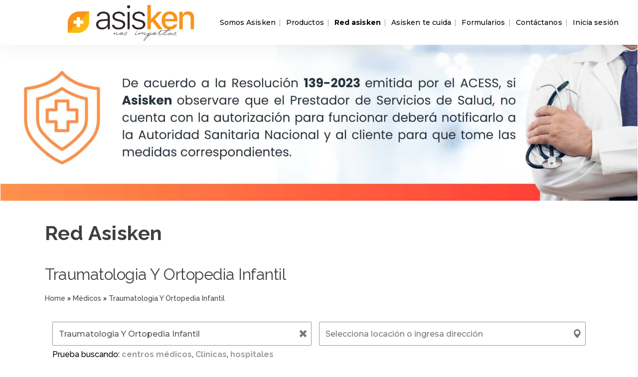

--- FILE ---
content_type: text/html; charset=UTF-8
request_url: https://asisken.com/red-asisken2/business-category/medicos/traumatologia-y-ortopedia-infantil/
body_size: 32763
content:
	<!DOCTYPE html>
<html lang="es">
<head>
	<meta charset="UTF-8" />
	
				<meta name="viewport" content="width=device-width,initial-scale=1,user-scalable=no">
		
            
                        <link rel="shortcut icon" type="image/x-icon" href="https://asisken.com/wp-content/uploads/2020/06/favicon.png">
            <link rel="apple-touch-icon" href="https://asisken.com/wp-content/uploads/2020/06/favicon.png"/>
        
	<link rel="profile" href="http://gmpg.org/xfn/11" />
	<link rel="pingback" href="https://asisken.com/xmlrpc.php" />

	<meta name='robots' content='noindex, follow' />
	<style>img:is([sizes="auto" i], [sizes^="auto," i]) { contain-intrinsic-size: 3000px 1500px }</style>
	
<!-- Google Tag Manager by PYS -->
<script data-cfasync="false" data-pagespeed-no-defer>
	var pys_datalayer_name = "dataLayerPYS";
	window.dataLayerPYS = window.dataLayerPYS || [];</script> 
<!-- End Google Tag Manager by PYS -->
<!-- Google Tag Manager for WordPress by gtm4wp.com -->
<script data-cfasync="false" data-pagespeed-no-defer>
	var gtm4wp_datalayer_name = "dataLayer";
	var dataLayer = dataLayer || [];
</script>
<!-- End Google Tag Manager for WordPress by gtm4wp.com -->
	<!-- This site is optimized with the Yoast SEO Premium plugin v21.0 (Yoast SEO v26.5) - https://yoast.com/wordpress/plugins/seo/ -->
	<title>Traumatologia Y Ortopedia Infantil archivos - Asisken</title>
	<meta property="og:locale" content="es_ES" />
	<meta property="og:type" content="article" />
	<meta property="og:title" content="Red asisken" />
	<meta property="og:url" content="https://asisken.com/red-asisken2/" />
	<meta property="og:site_name" content="Asisken" />
	<meta property="article:publisher" content="https://www.facebook.com/AsiskenEc" />
	<meta property="article:modified_time" content="2024-07-10T20:14:49+00:00" />
	<meta property="og:image" content="https://asisken.com/wp-content/uploads/2020/08/logo-seo-1.jpg" />
	<meta property="og:image:width" content="500" />
	<meta property="og:image:height" content="500" />
	<meta property="og:image:type" content="image/jpeg" />
	<meta name="twitter:card" content="summary_large_image" />
	<meta name="twitter:label1" content="Tiempo de lectura" />
	<meta name="twitter:data1" content="1 minuto" />
	<script type="application/ld+json" class="yoast-schema-graph">{"@context":"https://schema.org","@graph":[{"@type":"WebPage","@id":"https://asisken.com/red-asisken2/","url":"https://asisken.com/red-asisken2/","name":"Red asisken - Asisken","isPartOf":{"@id":"https://asisken.com/#website"},"datePublished":"2022-03-02T19:21:56+00:00","dateModified":"2024-07-10T20:14:49+00:00","breadcrumb":{"@id":"https://asisken.com/red-asisken2/#breadcrumb"},"inLanguage":"es","potentialAction":[{"@type":"ReadAction","target":["https://asisken.com/red-asisken2/"]}]},{"@type":"BreadcrumbList","@id":"https://asisken.com/red-asisken2/#breadcrumb","itemListElement":[{"@type":"ListItem","position":1,"name":"Portada","item":"https://asisken.com/"},{"@type":"ListItem","position":2,"name":"Red asisken"}]},{"@type":"WebSite","@id":"https://asisken.com/#website","url":"https://asisken.com/","name":"Asisken","description":"Asisken Asistencia Médica S.A.","publisher":{"@id":"https://asisken.com/#organization"},"potentialAction":[{"@type":"BuscarAction","target":{"@type":"EntryPoint","urlTemplate":"https://asisken.com/?s={search_term_string}"},"query-input":{"@type":"PropertyValueSpecification","valueRequired":true,"valueName":"search_term_string"}}],"inLanguage":"es"},{"@type":"Organization","@id":"https://asisken.com/#organization","name":"Asisken","url":"https://asisken.com/","logo":{"@type":"ImageObject","inLanguage":"es","@id":"https://asisken.com/#/schema/logo/image/","url":"https://asisken.com/wp-content/uploads/2020/07/logo-asis-01-01.png","contentUrl":"https://asisken.com/wp-content/uploads/2020/07/logo-asis-01-01.png","width":189,"height":57,"caption":"Asisken"},"image":{"@id":"https://asisken.com/#/schema/logo/image/"},"sameAs":["https://www.facebook.com/AsiskenEc","https://www.instagram.com/asiskenec/?hl=es-la"]}]}</script>
	<!-- / Yoast SEO Premium plugin. -->


<link rel='dns-prefetch' href='//fonts.googleapis.com' />
<link rel="alternate" type="application/rss+xml" title="Asisken &raquo; Feed" href="https://asisken.com/feed/" />
<script type="text/javascript">
/* <![CDATA[ */
window._wpemojiSettings = {"baseUrl":"https:\/\/s.w.org\/images\/core\/emoji\/15.0.3\/72x72\/","ext":".png","svgUrl":"https:\/\/s.w.org\/images\/core\/emoji\/15.0.3\/svg\/","svgExt":".svg","source":{"concatemoji":"https:\/\/asisken.com\/wp-includes\/js\/wp-emoji-release.min.js?ver=6.7.4"}};
/*! This file is auto-generated */
!function(i,n){var o,s,e;function c(e){try{var t={supportTests:e,timestamp:(new Date).valueOf()};sessionStorage.setItem(o,JSON.stringify(t))}catch(e){}}function p(e,t,n){e.clearRect(0,0,e.canvas.width,e.canvas.height),e.fillText(t,0,0);var t=new Uint32Array(e.getImageData(0,0,e.canvas.width,e.canvas.height).data),r=(e.clearRect(0,0,e.canvas.width,e.canvas.height),e.fillText(n,0,0),new Uint32Array(e.getImageData(0,0,e.canvas.width,e.canvas.height).data));return t.every(function(e,t){return e===r[t]})}function u(e,t,n){switch(t){case"flag":return n(e,"\ud83c\udff3\ufe0f\u200d\u26a7\ufe0f","\ud83c\udff3\ufe0f\u200b\u26a7\ufe0f")?!1:!n(e,"\ud83c\uddfa\ud83c\uddf3","\ud83c\uddfa\u200b\ud83c\uddf3")&&!n(e,"\ud83c\udff4\udb40\udc67\udb40\udc62\udb40\udc65\udb40\udc6e\udb40\udc67\udb40\udc7f","\ud83c\udff4\u200b\udb40\udc67\u200b\udb40\udc62\u200b\udb40\udc65\u200b\udb40\udc6e\u200b\udb40\udc67\u200b\udb40\udc7f");case"emoji":return!n(e,"\ud83d\udc26\u200d\u2b1b","\ud83d\udc26\u200b\u2b1b")}return!1}function f(e,t,n){var r="undefined"!=typeof WorkerGlobalScope&&self instanceof WorkerGlobalScope?new OffscreenCanvas(300,150):i.createElement("canvas"),a=r.getContext("2d",{willReadFrequently:!0}),o=(a.textBaseline="top",a.font="600 32px Arial",{});return e.forEach(function(e){o[e]=t(a,e,n)}),o}function t(e){var t=i.createElement("script");t.src=e,t.defer=!0,i.head.appendChild(t)}"undefined"!=typeof Promise&&(o="wpEmojiSettingsSupports",s=["flag","emoji"],n.supports={everything:!0,everythingExceptFlag:!0},e=new Promise(function(e){i.addEventListener("DOMContentLoaded",e,{once:!0})}),new Promise(function(t){var n=function(){try{var e=JSON.parse(sessionStorage.getItem(o));if("object"==typeof e&&"number"==typeof e.timestamp&&(new Date).valueOf()<e.timestamp+604800&&"object"==typeof e.supportTests)return e.supportTests}catch(e){}return null}();if(!n){if("undefined"!=typeof Worker&&"undefined"!=typeof OffscreenCanvas&&"undefined"!=typeof URL&&URL.createObjectURL&&"undefined"!=typeof Blob)try{var e="postMessage("+f.toString()+"("+[JSON.stringify(s),u.toString(),p.toString()].join(",")+"));",r=new Blob([e],{type:"text/javascript"}),a=new Worker(URL.createObjectURL(r),{name:"wpTestEmojiSupports"});return void(a.onmessage=function(e){c(n=e.data),a.terminate(),t(n)})}catch(e){}c(n=f(s,u,p))}t(n)}).then(function(e){for(var t in e)n.supports[t]=e[t],n.supports.everything=n.supports.everything&&n.supports[t],"flag"!==t&&(n.supports.everythingExceptFlag=n.supports.everythingExceptFlag&&n.supports[t]);n.supports.everythingExceptFlag=n.supports.everythingExceptFlag&&!n.supports.flag,n.DOMReady=!1,n.readyCallback=function(){n.DOMReady=!0}}).then(function(){return e}).then(function(){var e;n.supports.everything||(n.readyCallback(),(e=n.source||{}).concatemoji?t(e.concatemoji):e.wpemoji&&e.twemoji&&(t(e.twemoji),t(e.wpemoji)))}))}((window,document),window._wpemojiSettings);
/* ]]> */
</script>

<style id='wp-emoji-styles-inline-css' type='text/css'>

	img.wp-smiley, img.emoji {
		display: inline !important;
		border: none !important;
		box-shadow: none !important;
		height: 1em !important;
		width: 1em !important;
		margin: 0 0.07em !important;
		vertical-align: -0.1em !important;
		background: none !important;
		padding: 0 !important;
	}
</style>
<link rel='stylesheet' id='wp-block-library-css' href='https://asisken.com/wp-includes/css/dist/block-library/style.min.css?ver=6.7.4' type='text/css' media='all' />
<link rel='stylesheet' id='activecampaign-form-block-css' href='https://asisken.com/wp-content/plugins/activecampaign-subscription-forms/activecampaign-form-block/build/style-index.css?ver=1763134828' type='text/css' media='all' />
<style id='classic-theme-styles-inline-css' type='text/css'>
/*! This file is auto-generated */
.wp-block-button__link{color:#fff;background-color:#32373c;border-radius:9999px;box-shadow:none;text-decoration:none;padding:calc(.667em + 2px) calc(1.333em + 2px);font-size:1.125em}.wp-block-file__button{background:#32373c;color:#fff;text-decoration:none}
</style>
<style id='global-styles-inline-css' type='text/css'>
:root{--wp--preset--aspect-ratio--square: 1;--wp--preset--aspect-ratio--4-3: 4/3;--wp--preset--aspect-ratio--3-4: 3/4;--wp--preset--aspect-ratio--3-2: 3/2;--wp--preset--aspect-ratio--2-3: 2/3;--wp--preset--aspect-ratio--16-9: 16/9;--wp--preset--aspect-ratio--9-16: 9/16;--wp--preset--color--black: #000000;--wp--preset--color--cyan-bluish-gray: #abb8c3;--wp--preset--color--white: #ffffff;--wp--preset--color--pale-pink: #f78da7;--wp--preset--color--vivid-red: #cf2e2e;--wp--preset--color--luminous-vivid-orange: #ff6900;--wp--preset--color--luminous-vivid-amber: #fcb900;--wp--preset--color--light-green-cyan: #7bdcb5;--wp--preset--color--vivid-green-cyan: #00d084;--wp--preset--color--pale-cyan-blue: #8ed1fc;--wp--preset--color--vivid-cyan-blue: #0693e3;--wp--preset--color--vivid-purple: #9b51e0;--wp--preset--gradient--vivid-cyan-blue-to-vivid-purple: linear-gradient(135deg,rgba(6,147,227,1) 0%,rgb(155,81,224) 100%);--wp--preset--gradient--light-green-cyan-to-vivid-green-cyan: linear-gradient(135deg,rgb(122,220,180) 0%,rgb(0,208,130) 100%);--wp--preset--gradient--luminous-vivid-amber-to-luminous-vivid-orange: linear-gradient(135deg,rgba(252,185,0,1) 0%,rgba(255,105,0,1) 100%);--wp--preset--gradient--luminous-vivid-orange-to-vivid-red: linear-gradient(135deg,rgba(255,105,0,1) 0%,rgb(207,46,46) 100%);--wp--preset--gradient--very-light-gray-to-cyan-bluish-gray: linear-gradient(135deg,rgb(238,238,238) 0%,rgb(169,184,195) 100%);--wp--preset--gradient--cool-to-warm-spectrum: linear-gradient(135deg,rgb(74,234,220) 0%,rgb(151,120,209) 20%,rgb(207,42,186) 40%,rgb(238,44,130) 60%,rgb(251,105,98) 80%,rgb(254,248,76) 100%);--wp--preset--gradient--blush-light-purple: linear-gradient(135deg,rgb(255,206,236) 0%,rgb(152,150,240) 100%);--wp--preset--gradient--blush-bordeaux: linear-gradient(135deg,rgb(254,205,165) 0%,rgb(254,45,45) 50%,rgb(107,0,62) 100%);--wp--preset--gradient--luminous-dusk: linear-gradient(135deg,rgb(255,203,112) 0%,rgb(199,81,192) 50%,rgb(65,88,208) 100%);--wp--preset--gradient--pale-ocean: linear-gradient(135deg,rgb(255,245,203) 0%,rgb(182,227,212) 50%,rgb(51,167,181) 100%);--wp--preset--gradient--electric-grass: linear-gradient(135deg,rgb(202,248,128) 0%,rgb(113,206,126) 100%);--wp--preset--gradient--midnight: linear-gradient(135deg,rgb(2,3,129) 0%,rgb(40,116,252) 100%);--wp--preset--font-size--small: 13px;--wp--preset--font-size--medium: 20px;--wp--preset--font-size--large: 36px;--wp--preset--font-size--x-large: 42px;--wp--preset--spacing--20: 0.44rem;--wp--preset--spacing--30: 0.67rem;--wp--preset--spacing--40: 1rem;--wp--preset--spacing--50: 1.5rem;--wp--preset--spacing--60: 2.25rem;--wp--preset--spacing--70: 3.38rem;--wp--preset--spacing--80: 5.06rem;--wp--preset--shadow--natural: 6px 6px 9px rgba(0, 0, 0, 0.2);--wp--preset--shadow--deep: 12px 12px 50px rgba(0, 0, 0, 0.4);--wp--preset--shadow--sharp: 6px 6px 0px rgba(0, 0, 0, 0.2);--wp--preset--shadow--outlined: 6px 6px 0px -3px rgba(255, 255, 255, 1), 6px 6px rgba(0, 0, 0, 1);--wp--preset--shadow--crisp: 6px 6px 0px rgba(0, 0, 0, 1);}:where(.is-layout-flex){gap: 0.5em;}:where(.is-layout-grid){gap: 0.5em;}body .is-layout-flex{display: flex;}.is-layout-flex{flex-wrap: wrap;align-items: center;}.is-layout-flex > :is(*, div){margin: 0;}body .is-layout-grid{display: grid;}.is-layout-grid > :is(*, div){margin: 0;}:where(.wp-block-columns.is-layout-flex){gap: 2em;}:where(.wp-block-columns.is-layout-grid){gap: 2em;}:where(.wp-block-post-template.is-layout-flex){gap: 1.25em;}:where(.wp-block-post-template.is-layout-grid){gap: 1.25em;}.has-black-color{color: var(--wp--preset--color--black) !important;}.has-cyan-bluish-gray-color{color: var(--wp--preset--color--cyan-bluish-gray) !important;}.has-white-color{color: var(--wp--preset--color--white) !important;}.has-pale-pink-color{color: var(--wp--preset--color--pale-pink) !important;}.has-vivid-red-color{color: var(--wp--preset--color--vivid-red) !important;}.has-luminous-vivid-orange-color{color: var(--wp--preset--color--luminous-vivid-orange) !important;}.has-luminous-vivid-amber-color{color: var(--wp--preset--color--luminous-vivid-amber) !important;}.has-light-green-cyan-color{color: var(--wp--preset--color--light-green-cyan) !important;}.has-vivid-green-cyan-color{color: var(--wp--preset--color--vivid-green-cyan) !important;}.has-pale-cyan-blue-color{color: var(--wp--preset--color--pale-cyan-blue) !important;}.has-vivid-cyan-blue-color{color: var(--wp--preset--color--vivid-cyan-blue) !important;}.has-vivid-purple-color{color: var(--wp--preset--color--vivid-purple) !important;}.has-black-background-color{background-color: var(--wp--preset--color--black) !important;}.has-cyan-bluish-gray-background-color{background-color: var(--wp--preset--color--cyan-bluish-gray) !important;}.has-white-background-color{background-color: var(--wp--preset--color--white) !important;}.has-pale-pink-background-color{background-color: var(--wp--preset--color--pale-pink) !important;}.has-vivid-red-background-color{background-color: var(--wp--preset--color--vivid-red) !important;}.has-luminous-vivid-orange-background-color{background-color: var(--wp--preset--color--luminous-vivid-orange) !important;}.has-luminous-vivid-amber-background-color{background-color: var(--wp--preset--color--luminous-vivid-amber) !important;}.has-light-green-cyan-background-color{background-color: var(--wp--preset--color--light-green-cyan) !important;}.has-vivid-green-cyan-background-color{background-color: var(--wp--preset--color--vivid-green-cyan) !important;}.has-pale-cyan-blue-background-color{background-color: var(--wp--preset--color--pale-cyan-blue) !important;}.has-vivid-cyan-blue-background-color{background-color: var(--wp--preset--color--vivid-cyan-blue) !important;}.has-vivid-purple-background-color{background-color: var(--wp--preset--color--vivid-purple) !important;}.has-black-border-color{border-color: var(--wp--preset--color--black) !important;}.has-cyan-bluish-gray-border-color{border-color: var(--wp--preset--color--cyan-bluish-gray) !important;}.has-white-border-color{border-color: var(--wp--preset--color--white) !important;}.has-pale-pink-border-color{border-color: var(--wp--preset--color--pale-pink) !important;}.has-vivid-red-border-color{border-color: var(--wp--preset--color--vivid-red) !important;}.has-luminous-vivid-orange-border-color{border-color: var(--wp--preset--color--luminous-vivid-orange) !important;}.has-luminous-vivid-amber-border-color{border-color: var(--wp--preset--color--luminous-vivid-amber) !important;}.has-light-green-cyan-border-color{border-color: var(--wp--preset--color--light-green-cyan) !important;}.has-vivid-green-cyan-border-color{border-color: var(--wp--preset--color--vivid-green-cyan) !important;}.has-pale-cyan-blue-border-color{border-color: var(--wp--preset--color--pale-cyan-blue) !important;}.has-vivid-cyan-blue-border-color{border-color: var(--wp--preset--color--vivid-cyan-blue) !important;}.has-vivid-purple-border-color{border-color: var(--wp--preset--color--vivid-purple) !important;}.has-vivid-cyan-blue-to-vivid-purple-gradient-background{background: var(--wp--preset--gradient--vivid-cyan-blue-to-vivid-purple) !important;}.has-light-green-cyan-to-vivid-green-cyan-gradient-background{background: var(--wp--preset--gradient--light-green-cyan-to-vivid-green-cyan) !important;}.has-luminous-vivid-amber-to-luminous-vivid-orange-gradient-background{background: var(--wp--preset--gradient--luminous-vivid-amber-to-luminous-vivid-orange) !important;}.has-luminous-vivid-orange-to-vivid-red-gradient-background{background: var(--wp--preset--gradient--luminous-vivid-orange-to-vivid-red) !important;}.has-very-light-gray-to-cyan-bluish-gray-gradient-background{background: var(--wp--preset--gradient--very-light-gray-to-cyan-bluish-gray) !important;}.has-cool-to-warm-spectrum-gradient-background{background: var(--wp--preset--gradient--cool-to-warm-spectrum) !important;}.has-blush-light-purple-gradient-background{background: var(--wp--preset--gradient--blush-light-purple) !important;}.has-blush-bordeaux-gradient-background{background: var(--wp--preset--gradient--blush-bordeaux) !important;}.has-luminous-dusk-gradient-background{background: var(--wp--preset--gradient--luminous-dusk) !important;}.has-pale-ocean-gradient-background{background: var(--wp--preset--gradient--pale-ocean) !important;}.has-electric-grass-gradient-background{background: var(--wp--preset--gradient--electric-grass) !important;}.has-midnight-gradient-background{background: var(--wp--preset--gradient--midnight) !important;}.has-small-font-size{font-size: var(--wp--preset--font-size--small) !important;}.has-medium-font-size{font-size: var(--wp--preset--font-size--medium) !important;}.has-large-font-size{font-size: var(--wp--preset--font-size--large) !important;}.has-x-large-font-size{font-size: var(--wp--preset--font-size--x-large) !important;}
:where(.wp-block-post-template.is-layout-flex){gap: 1.25em;}:where(.wp-block-post-template.is-layout-grid){gap: 1.25em;}
:where(.wp-block-columns.is-layout-flex){gap: 2em;}:where(.wp-block-columns.is-layout-grid){gap: 2em;}
:root :where(.wp-block-pullquote){font-size: 1.5em;line-height: 1.6;}
</style>
<link rel='stylesheet' id='wpa-css-css' href='https://asisken.com/wp-content/plugins/honeypot/includes/css/wpa.css?ver=2.2.05' type='text/css' media='all' />
<link rel='stylesheet' id='w2dc_listings_slider-css' href='https://asisken.com/wp-content/plugins/w2dc/resources/css/bxslider/jquery.bxslider.css?ver=2.7.7' type='text/css' media='all' />
<link rel='stylesheet' id='w2dc_bootstrap-css' href='https://asisken.com/wp-content/plugins/w2dc/resources/css/bootstrap.css?ver=2.7.7' type='text/css' media='all' />
<link rel='stylesheet' id='w2dc_font_awesome-css' href='https://asisken.com/wp-content/plugins/w2dc/resources/css/font-awesome.css?ver=2.7.7' type='text/css' media='all' />
<link rel='stylesheet' id='w2dc_frontend-css' href='https://asisken.com/wp-content/plugins/w2dc/resources/css/frontend.css?ver=2.7.7' type='text/css' media='all' />
<link rel='stylesheet' id='w2dc-dynamic-css-css' href='https://asisken.com/wp-content/uploads/w2dc-plugin.css?ver=1769143868' type='text/css' media='all' />
<link rel='stylesheet' id='ppress-frontend-css' href='https://asisken.com/wp-content/plugins/wp-user-avatar/assets/css/frontend.min.css?ver=4.16.8' type='text/css' media='all' />
<link rel='stylesheet' id='ppress-flatpickr-css' href='https://asisken.com/wp-content/plugins/wp-user-avatar/assets/flatpickr/flatpickr.min.css?ver=4.16.8' type='text/css' media='all' />
<link rel='stylesheet' id='ppress-select2-css' href='https://asisken.com/wp-content/plugins/wp-user-avatar/assets/select2/select2.min.css?ver=6.7.4' type='text/css' media='all' />
<link rel='stylesheet' id='mediaelement-css' href='https://asisken.com/wp-includes/js/mediaelement/mediaelementplayer-legacy.min.css?ver=4.2.17' type='text/css' media='all' />
<link rel='stylesheet' id='wp-mediaelement-css' href='https://asisken.com/wp-includes/js/mediaelement/wp-mediaelement.min.css?ver=6.7.4' type='text/css' media='all' />
<link rel='stylesheet' id='bridge-default-style-css' href='https://asisken.com/wp-content/themes/bridge/style.css?ver=6.7.4' type='text/css' media='all' />
<link rel='stylesheet' id='bridge-qode-font_awesome-css' href='https://asisken.com/wp-content/themes/bridge/css/font-awesome/css/font-awesome.min.css?ver=6.7.4' type='text/css' media='all' />
<link rel='stylesheet' id='bridge-qode-font_elegant-css' href='https://asisken.com/wp-content/themes/bridge/css/elegant-icons/style.min.css?ver=6.7.4' type='text/css' media='all' />
<link rel='stylesheet' id='bridge-qode-linea_icons-css' href='https://asisken.com/wp-content/themes/bridge/css/linea-icons/style.css?ver=6.7.4' type='text/css' media='all' />
<link rel='stylesheet' id='bridge-qode-dripicons-css' href='https://asisken.com/wp-content/themes/bridge/css/dripicons/dripicons.css?ver=6.7.4' type='text/css' media='all' />
<link rel='stylesheet' id='bridge-qode-kiko-css' href='https://asisken.com/wp-content/themes/bridge/css/kiko/kiko-all.css?ver=6.7.4' type='text/css' media='all' />
<link rel='stylesheet' id='bridge-qode-font_awesome_5-css' href='https://asisken.com/wp-content/themes/bridge/css/font-awesome-5/css/font-awesome-5.min.css?ver=6.7.4' type='text/css' media='all' />
<link rel='stylesheet' id='bridge-stylesheet-css' href='https://asisken.com/wp-content/themes/bridge/css/stylesheet.min.css?ver=6.7.4' type='text/css' media='all' />
<style id='bridge-stylesheet-inline-css' type='text/css'>
   .page-id-4975.disabled_footer_top .footer_top_holder, .page-id-4975.disabled_footer_bottom .footer_bottom_holder { display: none;}


</style>
<link rel='stylesheet' id='bridge-print-css' href='https://asisken.com/wp-content/themes/bridge/css/print.css?ver=6.7.4' type='text/css' media='all' />
<link rel='stylesheet' id='bridge-style-dynamic-css' href='https://asisken.com/wp-content/themes/bridge/css/style_dynamic_callback.php?ver=6.7.4' type='text/css' media='all' />
<link rel='stylesheet' id='bridge-responsive-css' href='https://asisken.com/wp-content/themes/bridge/css/responsive.min.css?ver=6.7.4' type='text/css' media='all' />
<link rel='stylesheet' id='bridge-style-dynamic-responsive-css' href='https://asisken.com/wp-content/themes/bridge/css/style_dynamic_responsive_callback.php?ver=6.7.4' type='text/css' media='all' />
<style id='bridge-style-dynamic-responsive-inline-css' type='text/css'>
.qode_video_box .qode_video_image::after{
    display: none;
}

.latest_post_holder.boxes>ul>li, .latest_post_holder.dividers>ul>li {
    background-color: transparent;
}

.header_top .left .q_icon_list{
    display: inline-block;
    margin-right: 10px;
}

.header_top .left .custom-html-widget .q_icon_list:last-child{
    margin-right: 0;
}

header .header_top .q_social_icon_holder{
    float: none;
    width: auto;
}
.header_top{
    height: 47px;
    line-height: 47px;
}
aside .widget .latest_post a {
    font-weight: 600;
}
.single-post .content .container .container_inner{
    margin-bottom: 80px;
}
.header_bottom, header.sticky .header_bottom{
    box-shadow: 0 1px 46px rgba(0,0,0,.07);
}

span.qode_video_box_button_arrow {
    margin-left: 3px;
}
aside .widget.widget_categories a{
   color:  #9e9c9c;
   font-weight: 500;
}

.cf-container {
	display: -ms-flexbox;
	display: flex;
	-ms-flex-wrap: wrap;
	flex-wrap: wrap;
	margin-right: -5px;
	margin-left: -5px;
}
.cf-col-1, .cf-col-2, .cf-col-3, .cf-col-4, .cf-col-5, .cf-col-6, .cf-col-7, .cf-col-8, .cf-col-9, .cf-col-10, .cf-col-11, .cf-col-12 {
	position: relative;
	width: 100%;
	min-height: 1px;
	padding-right: 5px;
	padding-left: 5px;
}
@media ( min-width: 576px ) {
	.cf-col-1 {
		-ms-flex: 0 0 8.333333%;
		flex: 0 0 8.333333%;
		max-width: 8.333333%;
	}
	.cf-push-1 { margin-left: 8.333333%; }
	.cf-col-2 {
		-ms-flex: 0 0 16.66667%;
		flex: 0 0 16.66667%;
		max-width: 16.66667%;
	}
	.cf-push-2 { margin-left: 16.66667%; }
	.cf-col-3 {
		-ms-flex: 0 0 25%;
		flex: 0 0 25%;
		max-width: 25%;
	}
	.cf-push-3 { margin-left: 25%; }
	.cf-col-4 {
		-ms-flex: 0 0 33.33333%;
		flex: 0 0 33.33333%;
		max-width: 33.33333%;
	}
	.cf-push-4 { margin-left: 33.33333%; }
	.cf-col-5 {
		-ms-flex: 0 0 41.66667%;
		flex: 0 0 41.66667%;
		max-width: 41.66667%;
	}
	.cf-push-5 { margin-left: 41.66667%; }
	.cf-col-6 {
		-ms-flex: 0 0 50%;
		flex: 0 0 50%;
		max-width: 50%;
	}
	.cf-push-6 { margin-left: 50%; }
	.cf-col-7 {
		-ms-flex: 0 0 58.33333%;
		flex: 0 0 58.33333%;
		max-width: 58.33333%;
	}
	.cf-push-7 { margin-left: 58.33333%; }
	.cf-col-8 {
		-ms-flex: 0 0 66.66667%;
		flex: 0 0 66.66667%;
		max-width: 66.66667%;
	}
	.cf-push-8 { margin-left: 66.66667%; }
	.cf-col-9 {
		-ms-flex: 0 0 75%;
		flex: 0 0 75%;
		max-width: 75%;
	}
	.cf-push-9 { margin-left: 75%; }
	.cf-col-10 {
		-ms-flex: 0 0 83.33333%;
		flex: 0 0 83.33333%;
		max-width: 83.33333%;
	}
	.cf-push-10 { margin-left: 83.33333%; }
	.cf-col-11 {
		-ms-flex: 0 0 91.66667%;
		flex: 0 0 91.66667%;
		max-width: 91.66667%;
	}
	.cf-push-11 { margin-left: 91.66667%; }
	.cf-col-12 {
		-ms-flex: 0 0 100%;
		flex: 0 0 100%;
		max-width: 100%;
	}
}

.post_author {display: none! important; }
</style>
<link rel='stylesheet' id='js_composer_front-css' href='https://asisken.com/wp-content/plugins/js_composer/assets/css/js_composer.min.css?ver=7.9' type='text/css' media='all' />
<link rel='stylesheet' id='bridge-style-handle-google-fonts-css' href='https://fonts.googleapis.com/css?family=Raleway%3A100%2C200%2C300%2C400%2C500%2C600%2C700%2C800%2C900%2C100italic%2C300italic%2C400italic%2C700italic%7CRaleway%3A100%2C200%2C300%2C400%2C500%2C600%2C700%2C800%2C900%2C100italic%2C300italic%2C400italic%2C700italic%7CMontserrat%3A100%2C200%2C300%2C400%2C500%2C600%2C700%2C800%2C900%2C100italic%2C300italic%2C400italic%2C700italic%7CWork+Sans%3A100%2C200%2C300%2C400%2C500%2C600%2C700%2C800%2C900%2C100italic%2C300italic%2C400italic%2C700italic&#038;subset=latin%2Clatin-ext&#038;ver=1.0.0' type='text/css' media='all' />
<link rel='stylesheet' id='bridge-core-dashboard-style-css' href='https://asisken.com/wp-content/plugins/bridge-core/modules/core-dashboard/assets/css/core-dashboard.min.css?ver=6.7.4' type='text/css' media='all' />
<link rel='stylesheet' id='tablepress-default-css' href='https://asisken.com/wp-content/plugins/tablepress/css/build/default.css?ver=3.2.5' type='text/css' media='all' />
<link rel='stylesheet' id='raleway-css' href='https://fonts.googleapis.com/css2?family=Raleway%3Aital%2Cwght%400%2C300%3B0%2C400%3B0%2C500%3B0%2C600%3B0%2C700%3B1%2C300%3B1%2C400%3B1%2C500%3B1%2C600%3B1%2C700&#038;display=swap&#038;ver=6.7.4' type='text/css' media='all' />
<link rel='stylesheet' id='bridge-childstyle-css' href='https://asisken.com/wp-content/themes/bridge-child/style.css?ver=6.7.4' type='text/css' media='all' />
<script type="text/javascript" src="https://asisken.com/wp-includes/js/jquery/jquery.min.js?ver=3.7.1" id="jquery-core-js"></script>
<script type="text/javascript" src="https://asisken.com/wp-includes/js/jquery/jquery-migrate.min.js?ver=3.4.1" id="jquery-migrate-js"></script>
<script type="text/javascript" src="https://asisken.com/wp-includes/js/jquery/ui/core.min.js?ver=1.13.3" id="jquery-ui-core-js"></script>
<script type="text/javascript" src="https://asisken.com/wp-includes/js/jquery/ui/datepicker.min.js?ver=1.13.3" id="jquery-ui-datepicker-js"></script>
<script type="text/javascript" id="jquery-ui-datepicker-js-after">
/* <![CDATA[ */
jQuery(function(jQuery){jQuery.datepicker.setDefaults({"closeText":"Cerrar","currentText":"Hoy","monthNames":["enero","febrero","marzo","abril","mayo","junio","julio","agosto","septiembre","octubre","noviembre","diciembre"],"monthNamesShort":["Ene","Feb","Mar","Abr","May","Jun","Jul","Ago","Sep","Oct","Nov","Dic"],"nextText":"Siguiente","prevText":"Anterior","dayNames":["domingo","lunes","martes","mi\u00e9rcoles","jueves","viernes","s\u00e1bado"],"dayNamesShort":["Dom","Lun","Mar","Mi\u00e9","Jue","Vie","S\u00e1b"],"dayNamesMin":["D","L","M","X","J","V","S"],"dateFormat":"MM d, yy","firstDay":1,"isRTL":false});});
/* ]]> */
</script>
<script type="text/javascript" src="https://asisken.com/wp-content/plugins/w2dc/resources/js/i18n/datepicker-es.js?ver=6.7.4" id="datepicker-i18n-js"></script>
<script type="text/javascript" src="https://asisken.com/wp-content/plugins/wp-user-avatar/assets/flatpickr/flatpickr.min.js?ver=4.16.8" id="ppress-flatpickr-js"></script>
<script type="text/javascript" src="https://asisken.com/wp-content/plugins/wp-user-avatar/assets/select2/select2.min.js?ver=4.16.8" id="ppress-select2-js"></script>
<script></script><link rel="https://api.w.org/" href="https://asisken.com/wp-json/" /><link rel="alternate" title="JSON" type="application/json" href="https://asisken.com/wp-json/wp/v2/pages/4975" /><link rel="EditURI" type="application/rsd+xml" title="RSD" href="https://asisken.com/xmlrpc.php?rsd" />
<meta name="generator" content="WordPress 6.7.4" />
<link rel='shortlink' href='https://asisken.com/?p=4975' />
<link rel="alternate" title="oEmbed (JSON)" type="application/json+oembed" href="https://asisken.com/wp-json/oembed/1.0/embed?url=https%3A%2F%2Fasisken.com%2Fred-asisken2%2F" />
<link rel="alternate" title="oEmbed (XML)" type="text/xml+oembed" href="https://asisken.com/wp-json/oembed/1.0/embed?url=https%3A%2F%2Fasisken.com%2Fred-asisken2%2F&#038;format=xml" />

<!-- Google Tag Manager for WordPress by gtm4wp.com -->
<!-- GTM Container placement set to footer -->
<script data-cfasync="false" data-pagespeed-no-defer type="text/javascript">
	var dataLayer_content = {"pagePostType":"page","pagePostType2":"single-page","pagePostAuthor":"santdev"};
	dataLayer.push( dataLayer_content );
</script>
<script data-cfasync="false" data-pagespeed-no-defer type="text/javascript">
(function(w,d,s,l,i){w[l]=w[l]||[];w[l].push({'gtm.start':
new Date().getTime(),event:'gtm.js'});var f=d.getElementsByTagName(s)[0],
j=d.createElement(s),dl=l!='dataLayer'?'&l='+l:'';j.async=true;j.src=
'//www.googletagmanager.com/gtm.js?id='+i+dl;f.parentNode.insertBefore(j,f);
})(window,document,'script','dataLayer','GTM-NTJL28Z');
</script>
<!-- End Google Tag Manager for WordPress by gtm4wp.com --><meta name="generator" content="Powered by WPBakery Page Builder - drag and drop page builder for WordPress."/>
<style data-type="vc_custom-css">.slider-holder, .default_template_holder{
    padding-top: 0px !important;
}</style><meta name="generator" content="Powered by Slider Revolution 6.7.21 - responsive, Mobile-Friendly Slider Plugin for WordPress with comfortable drag and drop interface." />

<script>
var w2dc_controller_args_array = {};
var w2dc_map_markers_attrs_array = [];
var w2dc_map_markers_attrs = (function(map_id, markers_array, enable_radius_circle, enable_clusters, show_summary_button, show_readmore_button, draw_panel, map_style, enable_full_screen, enable_wheel_zoom, enable_dragging_touchscreens, center_map_onclick, show_directions, map_attrs) {
		this.map_id = map_id;
		this.markers_array = markers_array;
		this.enable_radius_circle = enable_radius_circle;
		this.enable_clusters = enable_clusters;
		this.show_summary_button = show_summary_button;
		this.show_readmore_button = show_readmore_button;
		this.draw_panel = draw_panel;
		this.map_style = map_style;
		this.enable_full_screen = enable_full_screen;
		this.enable_wheel_zoom = enable_wheel_zoom;
		this.enable_dragging_touchscreens = enable_dragging_touchscreens;
		this.center_map_onclick = center_map_onclick;
		this.show_directions = show_directions;
		this.map_attrs = map_attrs;
		});
var w2dc_js_objects = {"ajaxurl":"https:\/\/asisken.com\/wp-admin\/admin-ajax.php","search_map_button_text":"Buscar on map","in_favourites_icon":"w2dc-glyphicon-heart","not_in_favourites_icon":"w2dc-glyphicon-heart-empty","in_favourites_msg":"Add Bookmark","not_in_favourites_msg":"Remove Bookmark","ajax_load":0,"ajax_initial_load":0,"is_rtl":false,"leave_comment":"Leave a comment","leave_reply":"Leave a reply to","cancel_reply":"Cancel reply","more":"More","less":"Less","send_button_text":"Send message","send_button_sending":"Sending...","recaptcha_public_key":"","lang":"","is_maps_used":0,"desktop_screen_width":992,"mobile_screen_width":768,"fields_in_categories":[],"is_admin":0,"prediction_note":"search nearby","listing_tabs_order":["addresses-tab","comments-tab","videos-tab","contact-tab","report-tab","report-tab","report-tab"],"cancel_button":"Cancel"};
var w2dc_maps_objects = {"notinclude_maps_api":0,"google_api_key":"","mapbox_api_key":"","map_markers_type":"icons","default_marker_color":"#f7941d","default_marker_icon":"","global_map_icons_path":"https:\/\/asisken.com\/wp-content\/plugins\/w2dc\/resources\/images\/map_icons\/","marker_image_width":48,"marker_image_height":48,"marker_image_anchor_x":24,"marker_image_anchor_y":48,"infowindow_width":350,"infowindow_offset":-50,"infowindow_logo_width":110,"draw_area_button":"Draw Area","edit_area_button":"Edit Area","apply_area_button":"Apply Area","reload_map_button":"Refresh Map","enable_my_location_button":0,"my_location_button":"My Location","my_location_button_error":"GeoLocation service does not work on your device!","map_style":null,"address_autocomplete":1,"address_autocomplete_code":"EC","mapbox_directions_placeholder_origin":"Choose a starting place","mapbox_directions_placeholder_destination":"Choose destination","mapbox_directions_profile_driving_traffic":"Traffic","mapbox_directions_profile_driving":"Driving","mapbox_directions_profile_walking":"Walking","mapbox_directions_profile_cycling":"Cycling","default_latitude":34,"default_longitude":0};
</script>
<script>function setREVStartSize(e){
			//window.requestAnimationFrame(function() {
				window.RSIW = window.RSIW===undefined ? window.innerWidth : window.RSIW;
				window.RSIH = window.RSIH===undefined ? window.innerHeight : window.RSIH;
				try {
					var pw = document.getElementById(e.c).parentNode.offsetWidth,
						newh;
					pw = pw===0 || isNaN(pw) || (e.l=="fullwidth" || e.layout=="fullwidth") ? window.RSIW : pw;
					e.tabw = e.tabw===undefined ? 0 : parseInt(e.tabw);
					e.thumbw = e.thumbw===undefined ? 0 : parseInt(e.thumbw);
					e.tabh = e.tabh===undefined ? 0 : parseInt(e.tabh);
					e.thumbh = e.thumbh===undefined ? 0 : parseInt(e.thumbh);
					e.tabhide = e.tabhide===undefined ? 0 : parseInt(e.tabhide);
					e.thumbhide = e.thumbhide===undefined ? 0 : parseInt(e.thumbhide);
					e.mh = e.mh===undefined || e.mh=="" || e.mh==="auto" ? 0 : parseInt(e.mh,0);
					if(e.layout==="fullscreen" || e.l==="fullscreen")
						newh = Math.max(e.mh,window.RSIH);
					else{
						e.gw = Array.isArray(e.gw) ? e.gw : [e.gw];
						for (var i in e.rl) if (e.gw[i]===undefined || e.gw[i]===0) e.gw[i] = e.gw[i-1];
						e.gh = e.el===undefined || e.el==="" || (Array.isArray(e.el) && e.el.length==0)? e.gh : e.el;
						e.gh = Array.isArray(e.gh) ? e.gh : [e.gh];
						for (var i in e.rl) if (e.gh[i]===undefined || e.gh[i]===0) e.gh[i] = e.gh[i-1];
											
						var nl = new Array(e.rl.length),
							ix = 0,
							sl;
						e.tabw = e.tabhide>=pw ? 0 : e.tabw;
						e.thumbw = e.thumbhide>=pw ? 0 : e.thumbw;
						e.tabh = e.tabhide>=pw ? 0 : e.tabh;
						e.thumbh = e.thumbhide>=pw ? 0 : e.thumbh;
						for (var i in e.rl) nl[i] = e.rl[i]<window.RSIW ? 0 : e.rl[i];
						sl = nl[0];
						for (var i in nl) if (sl>nl[i] && nl[i]>0) { sl = nl[i]; ix=i;}
						var m = pw>(e.gw[ix]+e.tabw+e.thumbw) ? 1 : (pw-(e.tabw+e.thumbw)) / (e.gw[ix]);
						newh =  (e.gh[ix] * m) + (e.tabh + e.thumbh);
					}
					var el = document.getElementById(e.c);
					if (el!==null && el) el.style.height = newh+"px";
					el = document.getElementById(e.c+"_wrapper");
					if (el!==null && el) {
						el.style.height = newh+"px";
						el.style.display = "block";
					}
				} catch(e){
					console.log("Failure at Presize of Slider:" + e)
				}
			//});
		  };</script>
		<style type="text/css" id="wp-custom-css">
			.w2dc-dropdowns-menu.ui-autocomplete {
   background-color: #fff !important;
}

.w2dc-fields-group {
    margin: 5px 0 !important;
}		</style>
		<style type="text/css" data-type="vc_shortcodes-custom-css">.vc_custom_1700521612788{margin-top: 0px !important;border-top-width: 0px !important;padding-top: 0px !important;background-image: url(https://asisken.com/wp-content/uploads/2023/11/Banner-Web-Asisken-resize.jpg?id=7384) !important;}.vc_custom_1720642488501{padding-top: 45px !important;}.vc_custom_1700521394724{margin-top: 0px !important;padding-top: 0px !important;}</style><noscript><style> .wpb_animate_when_almost_visible { opacity: 1; }</style></noscript><style id="yellow-pencil">
/*
	The following CSS codes are created by the YellowPencil plugin.
	https://yellowpencil.waspthemes.com/
*/
.footer_col3 form p input{border-top-left-radius:30px !important;border-top-right-radius:30px !important;border-bottom-left-radius:30px !important;border-bottom-right-radius:30px !important;font-size:18px !important;}.wrapper_inner footer .footer_inner .footer_top_holder .footer_top .container .container_inner .three_columns .footer_col3 .column_inner .widget h5{font-family:'Raleway', sans-serif !important;}.footer_col3 .widget h5{color:#000000;font-weight:600;margin-bottom:5px;}.wpcf7 p input{font-weight:700;bottom:-4px;left:4px;}.container .container_inner .three_columns .footer_col3 .column_inner .widget .custom-html-widget .wpcf7 form div:nth-child(2) span input[type=text]{height:50px !important;}.custom-html-widget .wpcf7 form div:nth-child(3) span input[type=text]{height:50px !important;}.container .container_inner .three_columns .footer_col3 .column_inner .widget .custom-html-widget .wpcf7 form div:nth-child(3) span input[type=text]{height:50px !important;}footer .footer_inner .footer_top_holder .footer_top .container .container_inner .three_columns .footer_col1 .column_inner .widget .textwidget p:nth-child(2){font-family:'Raleway', sans-serif !important;}.footer_col1 .textwidget p:nth-child(2){--google-webfont:no-include;color:#000000;padding-right:37px;font-weight:500;font-size:17px !important;}.footer_col1 p strong{color:#000000;font-weight:600;font-size:18px;}.footer_col1 .widget:nth-child(1) p{padding-bottom:15px;}.icon_holder .qode_iwt_icon_holder .qode_iwt_icon_element{position:relative;top:4px;}.icon_text_holder .icon_title{position:relative;left:-12px;--google-webfont:no-include;font-size:17px;}.footer_top_holder .footer_top .container .container_inner .three_columns .footer_col1 .column_inner .widget .normal_icon .icon_text_holder .icon_text_inner .icon_title{font-family:'Raleway', sans-serif !important;}.footer_col1 .widget:nth-child(4) p{color:#000000;font-size:17px;}footer .footer_inner .footer_top_holder .footer_top .container .container_inner .three_columns .footer_col1 .column_inner .widget:nth-child(4) .textwidget p{font-family:'Raleway', sans-serif !important;}.footer_col1 .normal_social:nth-child(1) .fa-lg{position:relative;left:24px;}.footer_col1 .normal_social:nth-child(2) .fa-lg{position:relative;left:24px;}.footer_inner .footer_top_holder .footer_top .container .container_inner .three_columns .footer_col1 .column_inner .widget .textwidget p strong{font-family:'Raleway', sans-serif !important;}.wpcf7 form p{position:relative;}#menu-main-menu .current span{font-weight:600;font-weight: 700;}#menu-main-menu .second ul{background-color:#ffffff;}#menu-main-menu ul a:hover{font-weight:600;color:#000000;}.menu > .menu-item > a{font-family:'Raleway', sans-serif;font-weight:700;}.container .container_inner .three_columns .footer_col2 .column_inner .widget .menu-main-menu-container .menu .menu-item .sub-menu .menu-item a{font-family:'Raleway', sans-serif !important;}.menu .sub-menu a{font-weight:500;}.menu .sub-menu .menu-item{padding-bottom:0px;}.footer_col2 .menu > .menu-item{padding-bottom:15px;}.section form .w2dc-btn-primary{border-top-left-radius:35px;border-top-right-radius:35px;border-bottom-left-radius:35px;border-bottom-right-radius:35px;font-weight:700;width:133px;}.section form .w2dc-container-fluid{border-top-color:#ffffff;}.vc_column-inner .wpb_wrapper form{border-top-style:none;border-right-style:none;border-bottom-style:none;border-left-style:none;}.container .page_container_inner .section .full_section_inner .vc_column_container .vc_column-inner .wpb_wrapper .wpb_text_column .wpb_wrapper .w2dc-category-page header h2{font-family:'Raleway', sans-serif !important;}.section header h2{--google-webfont:no-include;color:#3f3f3f !important;font-weight:700;font-size:32px;padding-bottom:10px;}.section h1 span{color:#3f3f3f;font-size:40px;}#menu-main-menu ul a{text-align:center;}.section ol a{--google-webfont:no-include;}.section .full_section_inner .vc_column_container .vc_column-inner .wpb_wrapper .wpb_text_column .wpb_wrapper .w2dc-category-page header ol li a{font-family:'Raleway', sans-serif !important;}.w2dc-listings-options-links .w2dc-listings-orderby .w2dc-listings-orderby-dropbtn{font-weight:700;}#menu-main-menu > .menu-item > a{padding-left:20px;padding-right:20px;}.header_bottom .main_menu{right:-8% !important;}.wrapper .eapps-pricing-table-column:nth-child(1) .eapps-pricing-table-column-item:nth-child(1){padding-top:8px !important;padding-bottom:8px !important;margin-bottom:-35px !important;}.wrapper .eapps-pricing-table-column:nth-child(2) .eapps-pricing-table-column-item:nth-child(1){margin-bottom:-35px !important;padding-bottom:8px !important;padding-top:8px !important;}.grid_section:nth-child(2) .section_inner .clearfix .vc_column_container:nth-child(1) .vc_column-inner .wpb_wrapper .wpb_text_column:nth-child(3) .wpb_wrapper .page .section .layoutArea .column h2{font-weight:400;}.grid_section:nth-child(2) .section_inner .clearfix .vc_column_container:nth-child(2) .vc_column-inner .wpb_wrapper .wpb_text_column:nth-child(3) .wpb_wrapper .page .section .layoutArea .column h2{font-weight:400;}.grid_section:nth-child(2) .section_inner .clearfix .vc_column_container:nth-child(3) .vc_column-inner .wpb_wrapper .wpb_text_column:nth-child(3) .wpb_wrapper .page .section .layoutArea .column h2{font-weight:400;}.grid_section:nth-child(2) .section_inner .clearfix .vc_column_container:nth-child(4) .vc_column-inner .wpb_wrapper .wpb_text_column:nth-child(3) .wpb_wrapper .page .section .layoutArea .column h2{font-weight:400;}.vc_inner .section_inner .clearfix .vc_column_container:nth-child(3) .vc_column-inner .wpb_wrapper .wpb_text_column:nth-child(3) .wpb_wrapper .page .section .layoutArea .column h2{font-weight:400;}.vc_inner .section_inner .clearfix .vc_column_container:nth-child(4) .vc_column-inner .wpb_wrapper .wpb_text_column:nth-child(3) .wpb_wrapper .page .section .layoutArea .column h2{font-weight:400;}.vc_inner .section_inner .clearfix .vc_column_container:nth-child(2) .vc_column-inner .wpb_wrapper .wpb_text_column:nth-child(3) .wpb_wrapper .page .section .layoutArea .column h2{font-weight:400;}.grid_section:nth-child(2) .section_inner .clearfix .vc_column_container:nth-child(1) .vc_column-inner .wpb_wrapper .wpb_text_column .wpb_wrapper .page .section .layoutArea .column h2 strong{font-size:28px;}.grid_section:nth-child(2) .section_inner .clearfix .vc_column_container:nth-child(2) .vc_column-inner .wpb_wrapper .wpb_text_column .wpb_wrapper .page .section .layoutArea .column h2 strong{font-size:28px;}.grid_section:nth-child(2) .section_inner .clearfix .vc_column_container:nth-child(3) .vc_column-inner .wpb_wrapper .wpb_text_column .wpb_wrapper .page .section .layoutArea .column h2 strong{font-size:28px;}.grid_section:nth-child(2) .section_inner .clearfix .vc_column_container:nth-child(4) .vc_column-inner .wpb_wrapper .wpb_text_column .wpb_wrapper .page .section .layoutArea .column h2 strong{font-size:28px;}.full_width_inner .wpb_wrapper .vc_column_container:nth-child(2) strong{font-size:28px;}.full_width_inner .wpb_wrapper .vc_column_container:nth-child(3) strong{font-size:28px;}.full_width_inner .wpb_wrapper .vc_column_container:nth-child(4) strong{font-size:28px;}.vc_custom_1592553854116 .wpb_wrapper .fa-hand-holding-usd{font-size:40px;left:2px;top:8px;}.vc_custom_1592553854116 .wpb_wrapper .fa-file-medical{font-size:40px;top:-4px;left:8px;}.vc_custom_1592553854116 .wpb_wrapper .fa-vials{font-size:40px;top:9px;}.vc_custom_1592553854116 .wpb_wrapper .fa-laptop-medical{font-size:40px;top:0px;left:2px;}.vc_custom_1592553897227 .wpb_wrapper .fa-user-md{font-size:45px;left:2px;}.vc_custom_1592553897227 .wpb_wrapper .fa-ambulance{font-size:40px;left:-2px;top:4px;}.vc_custom_1592553897227 .wpb_wrapper .fa-hospital-alt{font-size:40px;left:-4px;top:-2px;}.vc_custom_1592553897227 .wpb_wrapper .fa-heartbeat{font-size:40px;top:14px;}.vc_custom_1592553897227 .wpb_wrapper .fa-ribbon{font-size:40px;left:2px;top:-4px;}.full_width_inner > .grid_section > .section_inner > .clearfix > .vc_column_container > .vc_column-inner > .wpb_wrapper > .wpb_text_column h2 strong{font-size:28px;}.wrapper .vc_column_container:nth-child(1) .wpb_text_column:nth-child(3) h2{font-weight:400;}.wrapper .vc_column_container:nth-child(2) .wpb_text_column:nth-child(3) h2{font-weight:400;}.wrapper .vc_column_container:nth-child(3) .wpb_text_column:nth-child(3) h2{font-weight:400;}.wrapper .vc_column_container:nth-child(4) .wpb_text_column:nth-child(3) h2{font-weight:400;}.wrapper .wpb_text_column:nth-child(1) h2{font-weight:400;}.vc_column_container .vc_custom_1593457737921 .wpb_wrapper .wpb_text_column .wpb_wrapper #caldera_form_1 .caldera_forms_form #CF5efa3d032c5b2_1-row-5 .single .form-group div .btn{font-family:'Raleway', sans-serif !important;}#CF5efa3d032c5b2_1-row-5 div .btn{font-weight:600;color:#ffffff;background-color:#f6931d;font-size:19px;border-top-right-radius:20px;border-top-left-radius:20px;border-bottom-left-radius:20px;border-bottom-right-radius:20px;width:106px;}.wrapper .vc_column_container:nth-child(2) .vc_column_container:nth-child(1) .wpb_wrapper{position:relative;left:-55px;}.wrapper .vc_column_container:nth-child(2) .vc_column_container:nth-child(2) .wpb_wrapper{position:relative;left:75px;}.wrapper .grid_section:nth-child(1){background-size:cover;}#CF5efa3d032c5b2_1-row-5 div .btn:hover{background-color:#ffffff;color:#f6931d;}.vc_column_container .vc_custom_1593457737921 .wpb_wrapper .wpb_text_column .wpb_wrapper #caldera_form_1 .caldera_forms_form #CF5f29810625ed1_1-row-5 .single .form-group div .btn{width:120px !important;height:35px !important;}#CF5f29810625ed1_1-row-5 div .btn{color:#ffffff;font-weight:600;background-color:#f7941d;font-size:18px;border-top-left-radius:20px;border-top-right-radius:20px;border-bottom-left-radius:20px;border-bottom-right-radius:20px;}#CF5f29810625ed1_1-row-5 div .btn:hover{background-color:#fdb913;}#CF5f280f9777d0b_1-row-2 div .btn{width:134px;height:42px;border-top-left-radius:25px;border-top-right-radius:25px;border-bottom-left-radius:25px;border-bottom-right-radius:25px;background-color:#f7941d;font-weight:600;font-size:20px;color:#ffffff;}#CF5f280f9777d0b_1-row-2 div .btn:hover{background-color:#fdb913;color:#ffffff;font-size:20px;font-weight:600;}#CF5f280f9777d0b_1-row-1 div input[type=text]{border-top-left-radius:25px;border-top-right-radius:25px;border-bottom-left-radius:25px;border-bottom-right-radius:25px;height:50px;}#CF5f280f9777d0b_2-row-1 div input[type=text]{border-top-left-radius:25px;border-top-right-radius:25px;border-bottom-left-radius:25px;border-bottom-right-radius:25px;height:50px;}#CF5f280f9777d0b_2-row-2 div .btn{width:134px;height:42px;border-top-left-radius:25px;border-top-right-radius:25px;border-bottom-left-radius:25px;border-bottom-right-radius:25px;background-color:#f7941d;font-weight:600;font-size:20px;color:#ffffff;}#CF5f280f9777d0b_2-row-2 div .btn:hover{background-color:#fdb913;color:#ffffff;font-size:20px;font-weight:600;}#CF5f32bb02144ca_1-row-4 div .btn:hover{background-color:#fdb913;}#CF5f32bb02144ca_1-row-4 div .btn{background-color:#f7941d;color:#ffffff;font-weight:700;font-size:16px;border-top-style:none;border-right-style:none;border-bottom-style:none;border-left-style:none;width:125px;height:42px;border-top-left-radius:20px;border-top-right-radius:20px;border-bottom-left-radius:20px;border-bottom-right-radius:20px;}.grid_section .vc_custom_1593457737921{background-color:rgba(247,247,247,0.54) !important;}#CF5f29810625ed1_1-row-4 div .btn{background-color:#f7941d;color:#ffffff;font-weight:700;font-size:16px;border-top-style:none;border-right-style:none;border-bottom-style:none;border-left-style:none;width:125px;height:42px;border-top-left-radius:20px;border-top-right-radius:20px;border-bottom-left-radius:20px;border-bottom-right-radius:20px;}#CF5f29810625ed1_1-row-4 div .btn:hover{background-color:#fdb913;}.footer_col1 .column_inner .widget .textwidget p{font-size:17px !important;}.footer_col1 .widget p:nth-child(3){margin-bottom:10px;}.footer_col3 .widget:nth-child(3) h5{font-size:15px;font-weight:700 !important;}#menu-politicas .menu-item{padding-bottom:0px;}#menu-politicas .menu-item a{font-weight:500 !important;}@media (max-width:1680px){.container_inner .main_menu #menu-main-menu .menu-item .drop_down_start .inner ul{left:-45px !important;}#menu-main-menu .menu-item .second .inner ul{left:0px !important;}}@media (max-width:1450px){.container_inner .main_menu #menu-main-menu .menu-item.menu-item:nth-child(7) .drop_down_start .inner ul{left:20px !important;}}@media (max-width:1280px){.header_bottom .main_menu{right:-59px !important;}#menu-main-menu > .menu-item > a{padding-left:12px;padding-right:12px;}}@media (max-width:1200px){#menu-main-menu > .menu-item > a{padding-left:12px;padding-right:12px;}.header_bottom .container_inner{max-width:1025px;}}@media (max-width:1185px){#menu-main-menu > .menu-item > a span{font-size:13px;}#menu-main-menu > .menu-item > a{padding-left:12px;padding-right:12px;}}@media (max-width:1162px){#menu-main-menu > .menu-item > a{padding-right:8px;padding-left:8px;}.header_bottom .container_inner{max-width:974px;}}@media (max-width:1126px){#menu-main-menu > .menu-item > a{padding-left:7px;padding-right:7px;font-size:13px;}.header_bottom .main_menu{right:-47px !important;}}@media (max-width:1085px){#menu-main-menu > .menu-item > a{padding-right:5px;padding-left:5px;}}@media (max-width:1024px){#menu-main-menu > .menu-item > a{padding-left:4px;padding-right:4px;}}@media (max-width:900px){.wrapper .vc_column_container:nth-child(2) .vc_column_container:nth-child(1) .wpb_wrapper{left:0px;}.wrapper .vc_column_container:nth-child(2) .vc_column_container:nth-child(2) .wpb_wrapper{left:0px;}}@media (max-width:767px){.full_width_inner .page h3{margin-top:40px;}.wrapper .vc_column_container:nth-child(2) .vc_column_container:nth-child(1) .vc_column-inner{position:relative;}}@media (max-width:736px){.wrapper tr:nth-child(1) .column-1{color:#ffffff;background-color:#3f3f3f;}.wrapper tr:nth-child(1) .column-2{background-color:#3f3f3f;color:#ffffff;}}@media (max-width:480px){.eapps-pricing-table-column-item:nth-child(1) div:nth-child(1) div:nth-child(1){font-size:15px !important;}}@media (min-width:768px){.full_width_inner > .grid_section > .section_inner > .clearfix > .vc_column_container > .vc_column-inner > .wpb_wrapper > .separator{background-color:rgba(86,86,86,0) !important;background-color:rgba(86,86,86,0) !important;}.vc_inner .wpb_wrapper .separator{background-color:rgba(86,86,86,0) !important;background-color:rgba(86,86,86,0) !important;}}@media (min-width:800px){.eapps-pricing-table-column:nth-child(1) .eapps-pricing-table-column-inner .eapps-pricing-table-column-item:nth-child(1) div div{font-weight:700 !important;font-size:20px;}.eapps-pricing-table-column:nth-child(2) .eapps-pricing-table-column-inner .eapps-pricing-table-column-item:nth-child(1) div div{font-weight:700 !important;font-size:20px;}.elfsight-widget-pricing-table .eapps-pricing-table-column .eapps-pricing-table-column-title-text{font-size:20px !important;}.elfsight-widget-pricing-table .eapps-pricing-table-column{min-width:50%;}.elfsight-widget-pricing-table div span{font-size:18px;}.elfsight-widget-pricing-table .eapps-pricing-table-column .eapps-pricing-table-column-features-item-text{line-height:1.2em;}}@media (min-width:1186px){#menu-main-menu > .menu-item > a{padding-right:8px;padding-left:8px;}}span a > span{background-color:#ffffff !important;}.w2dc-listings-list-view .w2dc-field-output-block-textarea{display:none;}.w2dc-categories-table a .w2dc-term-label{font-weight:600;font-size:16px;}.w2dc-index-page div .ui-autocomplete-input{font-family:'Raleway', sans-serif;color:#9d9d9d;--google-webfont:no-include;background-color:#f5f5f5;border-top-width:0px;border-right-width:0px;border-bottom-width:0px;border-left-width:0px;}.w2dc-index-page form .w2dc-btn-primary{border-top-left-radius:35px;border-top-right-radius:35px;border-bottom-left-radius:35px;border-bottom-right-radius:35px;}.w2dc-listings-options-links .w2dc-listings-orderby .w2dc-listings-orderby-dropbtn{border-top-left-radius:35px;border-top-right-radius:35px;border-bottom-left-radius:35px;border-bottom-right-radius:35px;}.wrapper .w2dc-index-page form{border-top-style:none;border-right-style:none;border-bottom-style:none;border-left-style:none;}.container .container_inner .main_menu #menu-main-menu .menu-item .drop_down_start .inner ul .menu-item a span:hover{width:625px !important;}#w2dc-search-form-6672 div .ui-autocomplete-input{background-color:rgba(245,245,245,0.86);border-top-style:none;border-right-style:none;border-bottom-style:none;border-left-style:none;color:#9a9a9a;}#fluentform_4 fieldset input[type=text].ff-el-form-control{border-top-left-radius:20px;border-top-right-radius:20px;border-bottom-left-radius:20px;border-bottom-right-radius:20px;}#fluentform_4 fieldset input[type=email]{border-top-right-radius:20px;border-bottom-left-radius:20px;border-bottom-right-radius:20px;border-top-left-radius:20px;}.section h1 span{font-size:40px;color:#3f3f3f;}
</style></head>

<body class="page-template-default page page-id-4975 bridge-core-3.3.1 w2dc-body w2dc-directory-1 w2dc-imitate-mode non-logged-in  qode-title-hidden footer_responsive_adv hide_top_bar_on_mobile_header qode-child-theme-ver-1.0.0 qode-theme-ver-30.8.1 qode-theme-bridge qode_header_in_grid wpb-js-composer js-comp-ver-7.9 vc_responsive" itemscope itemtype="http://schema.org/WebPage">




<div class="wrapper">
	<div class="wrapper_inner">

    
		<!-- Google Analytics start -->
				<!-- Google Analytics end -->

		
	<header class=" scroll_header_top_area  fixed scrolled_not_transparent page_header">
	<div class="header_inner clearfix">
				<div class="header_top_bottom_holder">
			
			<div class="header_bottom clearfix" style=' background-color:rgba(255, 255, 255, 1);' >
								<div class="container">
					<div class="container_inner clearfix">
																				<div class="header_inner_left">
																	<div class="mobile_menu_button">
		<span>
			<i class="qode_icon_font_awesome fa fa-bars " ></i>		</span>
	</div>
								<div class="logo_wrapper" >
	<div class="q_logo">
		<a itemprop="url" href="https://asisken.com/" >
             <img itemprop="image" class="normal" src="https://asisken.com/wp-content/uploads/2023/06/Logo-Asisken.png" alt="Logo"> 			 <img itemprop="image" class="light" src="https://asisken.com/wp-content/themes/bridge/img/logo.png" alt="Logo"/> 			 <img itemprop="image" class="dark" src="https://asisken.com/wp-content/themes/bridge/img/logo_black.png" alt="Logo"/> 			 <img itemprop="image" class="sticky" src="https://asisken.com/wp-content/uploads/2023/06/Logo-Asisken.png" alt="Logo"/> 			 <img itemprop="image" class="mobile" src="https://asisken.com/wp-content/uploads/2023/06/Logo-Asisken.png" alt="Logo"/> 					</a>
	</div>
	</div>															</div>
															<div class="header_inner_right">
									<div class="side_menu_button_wrapper right">
																														<div class="side_menu_button">
																																	
										</div>
									</div>
								</div>
							
							
							<nav class="main_menu drop_down right">
								<ul id="menu-main-menu" class=""><li id="nav-menu-item-252" class="menu-item menu-item-type-post_type menu-item-object-page  narrow"><a href="https://asisken.com/somos-asisken/" class=""><i class="menu_icon blank fa"></i><span>Somos Asisken</span><span class="plus"></span></a></li>
<li id="nav-menu-item-511" class="menu-item menu-item-type-custom menu-item-object-custom menu-item-has-children  has_sub narrow"><a href="#" class=" no_link" style="cursor: default;" onclick="JavaScript: return false;"><i class="menu_icon blank fa"></i><span>Productos</span><span class="plus"></span></a>
<div class="second"><div class="inner"><ul>
	<li id="nav-menu-item-891" class="menu-item menu-item-type-post_type menu-item-object-page "><a href="https://asisken.com/personas/" class=""><i class="menu_icon blank fa"></i><span>Personas</span><span class="plus"></span></a></li>
	<li id="nav-menu-item-8105" class="menu-item menu-item-type-custom menu-item-object-custom "><a href="https://asisken.com/empresarial/" class=""><i class="menu_icon blank fa"></i><span>Empresarial</span><span class="plus"></span></a></li>
</ul></div></div>
</li>
<li id="nav-menu-item-4977" class="menu-item menu-item-type-post_type menu-item-object-page current-menu-item page_item page-item-4975 current_page_item active narrow"><a href="https://asisken.com/red-asisken2/" class=" current "><i class="menu_icon blank fa"></i><span>Red asisken</span><span class="plus"></span></a></li>
<li id="nav-menu-item-514" class="menu-item menu-item-type-custom menu-item-object-custom menu-item-has-children  has_sub narrow"><a href="#" class=" no_link" style="cursor: default;" onclick="JavaScript: return false;"><i class="menu_icon blank fa"></i><span>Asisken te cuida</span><span class="plus"></span></a>
<div class="second"><div class="inner"><ul>
	<li id="nav-menu-item-679" class="menu-item menu-item-type-post_type menu-item-object-page "><a href="https://asisken.com/blog/" class=""><i class="menu_icon blank fa"></i><span>Foro de la Salud</span><span class="plus"></span></a></li>
	<li id="nav-menu-item-529" class="menu-item menu-item-type-post_type menu-item-object-page "><a href="https://asisken.com/glosario/" class=""><i class="menu_icon blank fa"></i><span>Glosario</span><span class="plus"></span></a></li>
	<li id="nav-menu-item-528" class="menu-item menu-item-type-post_type menu-item-object-page "><a href="https://asisken.com/preguntas-frecuentes/" class=""><i class="menu_icon blank fa"></i><span>Preguntas frecuentes</span><span class="plus"></span></a></li>
	<li id="nav-menu-item-7271" class="menu-item menu-item-type-custom menu-item-object-custom "><a target="_blank" href="https://asisken.com/wp-content/uploads/2023/09/TARIFA-0-2023.pdf" class=""><i class="menu_icon blank fa"></i><span>Prestaciones de Prevención – Tarifa 0</span><span class="plus"></span></a></li>
</ul></div></div>
</li>
<li id="nav-menu-item-733" class="menu-item menu-item-type-post_type menu-item-object-page menu-item-has-children  has_sub narrow"><a href="https://asisken.com/formularios/" class=""><i class="menu_icon blank fa"></i><span>Formularios</span><span class="plus"></span></a>
<div class="second"><div class="inner"><ul>
	<li id="nav-menu-item-734" class="menu-item menu-item-type-custom menu-item-object-custom "><a target="_blank" href="https://asisken.com/wp-content/uploads/2021/05/Solicitud-de-reembolso-de-gastos-medicos.pdf" class=""><i class="menu_icon blank fa"></i><span>Reembolso de gastos médicos.</span><span class="plus"></span></a></li>
	<li id="nav-menu-item-1734" class="menu-item menu-item-type-custom menu-item-object-custom "><a target="_blank" href="https://asisken.com/wp-content/uploads/2020/08/Solicitud-pre-y-post-autorización-para-procedimientos-médicos.pdf" class=""><i class="menu_icon blank fa"></i><span>Pre y post notificación de procedimiento</span><span class="plus"></span></a></li>
	<li id="nav-menu-item-735" class="menu-item menu-item-type-custom menu-item-object-custom "><a target="_blank" href="https://asisken.com/wp-content/uploads/2020/08/Solicitud-de-afiliación-individual-1.pdf" class=""><i class="menu_icon blank fa"></i><span>Solicitud de afiliación individual</span><span class="plus"></span></a></li>
	<li id="nav-menu-item-737" class="menu-item menu-item-type-custom menu-item-object-custom "><a target="_blank" href="https://asisken.com/wp-content/uploads/2024/04/AUTORIZACION-DEBITO-ACTUAL.pdf" class=""><i class="menu_icon blank fa"></i><span>Autorización para el pago</span><span class="plus"></span></a></li>
	<li id="nav-menu-item-1726" class="menu-item menu-item-type-custom menu-item-object-custom "><a target="_blank" href="https://asisken.com/wp-content/uploads/2020/08/Declaración-ampliatoria-médico-tratante.pdf" class=""><i class="menu_icon blank fa"></i><span>Declaración ampliatoria de médico tratante.</span><span class="plus"></span></a></li>
	<li id="nav-menu-item-1727" class="menu-item menu-item-type-custom menu-item-object-custom "><a target="_blank" href="https://asisken.com/wp-content/uploads/2020/08/Solicitud-cancelacio%CC%81n_exclusio%CC%81n.pdf" class=""><i class="menu_icon blank fa"></i><span>Solicitud de cancelación / exclusión.</span><span class="plus"></span></a></li>
	<li id="nav-menu-item-1728" class="menu-item menu-item-type-custom menu-item-object-custom "><a target="_blank" href="https://asisken.com/wp-content/uploads/2022/06/Formato-Excel-para-carga-masiva-afiliados-corporativos-y-pool-1.xlsx" class=""><i class="menu_icon blank fa"></i><span>Formato excel para carga masiva de afiliados – corporativo y pool</span><span class="plus"></span></a></li>
	<li id="nav-menu-item-1730" class="menu-item menu-item-type-custom menu-item-object-custom "><a target="_blank" href="https://asisken.com/wp-content/uploads/2020/08/Solicitud-de-afiliación-en-planes-corporatios-y-pool.pdf" class=""><i class="menu_icon blank fa"></i><span>Solicitud de afiliación en planes corporativos y pool</span><span class="plus"></span></a></li>
</ul></div></div>
</li>
<li id="nav-menu-item-254" class="menu-item menu-item-type-post_type menu-item-object-page menu-item-has-children  has_sub narrow"><a href="https://asisken.com/contactanos/" class=""><i class="menu_icon blank fa"></i><span>Contáctanos</span><span class="plus"></span></a>
<div class="second"><div class="inner"><ul>
	<li id="nav-menu-item-672" class="menu-item menu-item-type-post_type menu-item-object-page "><a href="https://asisken.com/trabaja-con-nosotros/" class=""><i class="menu_icon blank fa"></i><span>Trabaja con nosotros</span><span class="plus"></span></a></li>
</ul></div></div>
</li>
<li id="nav-menu-item-2375" class="menu-item menu-item-type-custom menu-item-object-custom menu-item-has-children  has_sub narrow"><a href="#" class=""><i class="menu_icon blank fa"></i><span>Inicia sesión</span><span class="plus"></span></a>
<div class="second"><div class="inner"><ul>
	<li id="nav-menu-item-2377" class="menu-item menu-item-type-custom menu-item-object-custom "><a target="_blank" href="https://frontend.asiskenpro.com/app/login?tab=Cliente" class=""><i class="menu_icon blank fa"></i><span>Soy cliente / Soy Bróker</span><span class="plus"></span></a></li>
	<li id="nav-menu-item-2378" class="menu-item menu-item-type-custom menu-item-object-custom "><a target="_blank" href="http://prestadores.asisken.com" class=""><i class="menu_icon blank fa"></i><span>Soy prestador médico</span><span class="plus"></span></a></li>
	<li id="nav-menu-item-2379" class="menu-item menu-item-type-custom menu-item-object-custom "><a target="_blank" href="https://frontend.asiskenpro.com/app/login" class=""><i class="menu_icon blank fa"></i><span>Soy agente</span><span class="plus"></span></a></li>
</ul></div></div>
</li>
</ul>							</nav>
														<nav class="mobile_menu">
	<ul id="menu-main-menu-1" class=""><li id="mobile-menu-item-252" class="menu-item menu-item-type-post_type menu-item-object-page "><a href="https://asisken.com/somos-asisken/" class=""><span>Somos Asisken</span></a><span class="mobile_arrow"><i class="fa fa-angle-right"></i><i class="fa fa-angle-down"></i></span></li>
<li id="mobile-menu-item-511" class="menu-item menu-item-type-custom menu-item-object-custom menu-item-has-children  has_sub"><h3><span>Productos</span></h3><span class="mobile_arrow"><i class="fa fa-angle-right"></i><i class="fa fa-angle-down"></i></span>
<ul class="sub_menu">
	<li id="mobile-menu-item-891" class="menu-item menu-item-type-post_type menu-item-object-page "><a href="https://asisken.com/personas/" class=""><span>Personas</span></a><span class="mobile_arrow"><i class="fa fa-angle-right"></i><i class="fa fa-angle-down"></i></span></li>
	<li id="mobile-menu-item-8105" class="menu-item menu-item-type-custom menu-item-object-custom "><a href="https://asisken.com/empresarial/" class=""><span>Empresarial</span></a><span class="mobile_arrow"><i class="fa fa-angle-right"></i><i class="fa fa-angle-down"></i></span></li>
</ul>
</li>
<li id="mobile-menu-item-4977" class="menu-item menu-item-type-post_type menu-item-object-page current-menu-item page_item page-item-4975 current_page_item active"><a href="https://asisken.com/red-asisken2/" class=" current "><span>Red asisken</span></a><span class="mobile_arrow"><i class="fa fa-angle-right"></i><i class="fa fa-angle-down"></i></span></li>
<li id="mobile-menu-item-514" class="menu-item menu-item-type-custom menu-item-object-custom menu-item-has-children  has_sub"><h3><span>Asisken te cuida</span></h3><span class="mobile_arrow"><i class="fa fa-angle-right"></i><i class="fa fa-angle-down"></i></span>
<ul class="sub_menu">
	<li id="mobile-menu-item-679" class="menu-item menu-item-type-post_type menu-item-object-page "><a href="https://asisken.com/blog/" class=""><span>Foro de la Salud</span></a><span class="mobile_arrow"><i class="fa fa-angle-right"></i><i class="fa fa-angle-down"></i></span></li>
	<li id="mobile-menu-item-529" class="menu-item menu-item-type-post_type menu-item-object-page "><a href="https://asisken.com/glosario/" class=""><span>Glosario</span></a><span class="mobile_arrow"><i class="fa fa-angle-right"></i><i class="fa fa-angle-down"></i></span></li>
	<li id="mobile-menu-item-528" class="menu-item menu-item-type-post_type menu-item-object-page "><a href="https://asisken.com/preguntas-frecuentes/" class=""><span>Preguntas frecuentes</span></a><span class="mobile_arrow"><i class="fa fa-angle-right"></i><i class="fa fa-angle-down"></i></span></li>
	<li id="mobile-menu-item-7271" class="menu-item menu-item-type-custom menu-item-object-custom "><a target="_blank" href="https://asisken.com/wp-content/uploads/2023/09/TARIFA-0-2023.pdf" class=""><span>Prestaciones de Prevención – Tarifa 0</span></a><span class="mobile_arrow"><i class="fa fa-angle-right"></i><i class="fa fa-angle-down"></i></span></li>
</ul>
</li>
<li id="mobile-menu-item-733" class="menu-item menu-item-type-post_type menu-item-object-page menu-item-has-children  has_sub"><a href="https://asisken.com/formularios/" class=""><span>Formularios</span></a><span class="mobile_arrow"><i class="fa fa-angle-right"></i><i class="fa fa-angle-down"></i></span>
<ul class="sub_menu">
	<li id="mobile-menu-item-734" class="menu-item menu-item-type-custom menu-item-object-custom "><a target="_blank" href="https://asisken.com/wp-content/uploads/2021/05/Solicitud-de-reembolso-de-gastos-medicos.pdf" class=""><span>Reembolso de gastos médicos.</span></a><span class="mobile_arrow"><i class="fa fa-angle-right"></i><i class="fa fa-angle-down"></i></span></li>
	<li id="mobile-menu-item-1734" class="menu-item menu-item-type-custom menu-item-object-custom "><a target="_blank" href="https://asisken.com/wp-content/uploads/2020/08/Solicitud-pre-y-post-autorización-para-procedimientos-médicos.pdf" class=""><span>Pre y post notificación de procedimiento</span></a><span class="mobile_arrow"><i class="fa fa-angle-right"></i><i class="fa fa-angle-down"></i></span></li>
	<li id="mobile-menu-item-735" class="menu-item menu-item-type-custom menu-item-object-custom "><a target="_blank" href="https://asisken.com/wp-content/uploads/2020/08/Solicitud-de-afiliación-individual-1.pdf" class=""><span>Solicitud de afiliación individual</span></a><span class="mobile_arrow"><i class="fa fa-angle-right"></i><i class="fa fa-angle-down"></i></span></li>
	<li id="mobile-menu-item-737" class="menu-item menu-item-type-custom menu-item-object-custom "><a target="_blank" href="https://asisken.com/wp-content/uploads/2024/04/AUTORIZACION-DEBITO-ACTUAL.pdf" class=""><span>Autorización para el pago</span></a><span class="mobile_arrow"><i class="fa fa-angle-right"></i><i class="fa fa-angle-down"></i></span></li>
	<li id="mobile-menu-item-1726" class="menu-item menu-item-type-custom menu-item-object-custom "><a target="_blank" href="https://asisken.com/wp-content/uploads/2020/08/Declaración-ampliatoria-médico-tratante.pdf" class=""><span>Declaración ampliatoria de médico tratante.</span></a><span class="mobile_arrow"><i class="fa fa-angle-right"></i><i class="fa fa-angle-down"></i></span></li>
	<li id="mobile-menu-item-1727" class="menu-item menu-item-type-custom menu-item-object-custom "><a target="_blank" href="https://asisken.com/wp-content/uploads/2020/08/Solicitud-cancelacio%CC%81n_exclusio%CC%81n.pdf" class=""><span>Solicitud de cancelación / exclusión.</span></a><span class="mobile_arrow"><i class="fa fa-angle-right"></i><i class="fa fa-angle-down"></i></span></li>
	<li id="mobile-menu-item-1728" class="menu-item menu-item-type-custom menu-item-object-custom "><a target="_blank" href="https://asisken.com/wp-content/uploads/2022/06/Formato-Excel-para-carga-masiva-afiliados-corporativos-y-pool-1.xlsx" class=""><span>Formato excel para carga masiva de afiliados – corporativo y pool</span></a><span class="mobile_arrow"><i class="fa fa-angle-right"></i><i class="fa fa-angle-down"></i></span></li>
	<li id="mobile-menu-item-1730" class="menu-item menu-item-type-custom menu-item-object-custom "><a target="_blank" href="https://asisken.com/wp-content/uploads/2020/08/Solicitud-de-afiliación-en-planes-corporatios-y-pool.pdf" class=""><span>Solicitud de afiliación en planes corporativos y pool</span></a><span class="mobile_arrow"><i class="fa fa-angle-right"></i><i class="fa fa-angle-down"></i></span></li>
</ul>
</li>
<li id="mobile-menu-item-254" class="menu-item menu-item-type-post_type menu-item-object-page menu-item-has-children  has_sub"><a href="https://asisken.com/contactanos/" class=""><span>Contáctanos</span></a><span class="mobile_arrow"><i class="fa fa-angle-right"></i><i class="fa fa-angle-down"></i></span>
<ul class="sub_menu">
	<li id="mobile-menu-item-672" class="menu-item menu-item-type-post_type menu-item-object-page "><a href="https://asisken.com/trabaja-con-nosotros/" class=""><span>Trabaja con nosotros</span></a><span class="mobile_arrow"><i class="fa fa-angle-right"></i><i class="fa fa-angle-down"></i></span></li>
</ul>
</li>
<li id="mobile-menu-item-2375" class="menu-item menu-item-type-custom menu-item-object-custom menu-item-has-children  has_sub"><a href="#" class=""><span>Inicia sesión</span></a><span class="mobile_arrow"><i class="fa fa-angle-right"></i><i class="fa fa-angle-down"></i></span>
<ul class="sub_menu">
	<li id="mobile-menu-item-2377" class="menu-item menu-item-type-custom menu-item-object-custom "><a target="_blank" href="https://frontend.asiskenpro.com/app/login?tab=Cliente" class=""><span>Soy cliente / Soy Bróker</span></a><span class="mobile_arrow"><i class="fa fa-angle-right"></i><i class="fa fa-angle-down"></i></span></li>
	<li id="mobile-menu-item-2378" class="menu-item menu-item-type-custom menu-item-object-custom "><a target="_blank" href="http://prestadores.asisken.com" class=""><span>Soy prestador médico</span></a><span class="mobile_arrow"><i class="fa fa-angle-right"></i><i class="fa fa-angle-down"></i></span></li>
	<li id="mobile-menu-item-2379" class="menu-item menu-item-type-custom menu-item-object-custom "><a target="_blank" href="https://frontend.asiskenpro.com/app/login" class=""><span>Soy agente</span></a><span class="mobile_arrow"><i class="fa fa-angle-right"></i><i class="fa fa-angle-down"></i></span></li>
</ul>
</li>
</ul></nav>																				</div>
					</div>
									</div>
			</div>
		</div>
</header>	<a id="back_to_top" href="#">
        <span class="fa-stack">
            <i class="qode_icon_font_awesome fa fa-arrow-up " ></i>        </span>
	</a>
	
	
    
    	
    
    <div class="content content_top_margin">
        <div class="content_inner  ">
    						<div class="container">
            			<div class="container_inner default_template_holder clearfix page_container_inner" >
																				<div class="wpb-content-wrapper"><div      class="vc_row wpb_row section vc_row-fluid  slider-holder vc_custom_1700521612788 full_screen_section" style=' text-align:left;'><div class=" full_section_inner clearfix"><div class="wpb_column vc_column_container vc_col-sm-12"><div class="vc_column-inner vc_custom_1700521394724"><div class="wpb_wrapper">
			<!-- START Home 11 REVOLUTION SLIDER 6.7.21 --><p class="rs-p-wp-fix"></p>
			<rs-module-wrap id="rev_slider_17_1_wrapper" data-source="gallery" style="visibility:hidden;background:#ffffff;padding:0;margin:0px auto;margin-top:0;margin-bottom:0;">
				<rs-module id="rev_slider_17_1" style="" data-version="6.7.21">
					<rs-slides style="overflow: hidden; position: absolute;">
						<rs-slide style="position: absolute;" data-key="rs-52" data-title="Slide" data-anim="adpr:false;" data-in="o:0;" data-out="a:false;">
							<img decoding="async" src="//asisken.com/wp-content/plugins/revslider/sr6/assets/assets/dummy.png" alt="Slide" title="Red asisken" class="rev-slidebg tp-rs-img rs-lazyload" data-lazyload="//asisken.com/wp-content/plugins/revslider/sr6/assets/assets/transparent.png" data-no-retina>
<!--
							--><a
								id="slider-17-slide-52-layer-0" 
								class="rs-layer"
								href="https://asisken.com/personas/#beneficios" target="_blank" rel="nofollow noopener"
								data-type="image"
								data-rsp_ch="on"
								data-xy="x:c;y:m;"
								data-text="w:normal;s:20,20,9,9;l:0,0,12,12;"
								data-dim="w:1920px,1920px,1000px,1000px;h:470px,470px,244px,244px;"
								data-vbility="t,t,f,f"
								data-frame_999="o:0;st:w;"
								style="z-index:6;"
							><img fetchpriority="high" decoding="async" src="//asisken.com/wp-content/plugins/revslider/sr6/assets/assets/dummy.png" alt="" class="tp-rs-img rs-lazyload" width="1920" height="470" data-lazyload="//asisken.com/wp-content/uploads/2025/07/BANNER-SITIO-WEB.jpg" data-no-retina> 
							</a><!--

							--><a
								id="slider-17-slide-52-layer-4" 
								class="rs-layer"
								href="https://asisken.com/personas/#beneficios" target="_blank" rel="nofollow noopener"
								data-type="image"
								data-rsp_ch="on"
								data-xy="x:l,l,c,c;xo:57px,57px,0,57px;y:t,t,m,m;yo:241px,241px,0,241px;"
								data-text="w:normal;s:20,20,9,9;l:0,0,12,12;"
								data-dim="w:300px,300px,1000px,1000px;h:270px,270px,900px,900px;"
								data-vbility="f,f,t,t"
								data-frame_999="o:0;st:w;"
								style="z-index:7;"
							><img decoding="async" src="//asisken.com/wp-content/plugins/revslider/sr6/assets/assets/dummy.png" alt="" class="tp-rs-img rs-lazyload" width="1000" height="900" data-lazyload="//asisken.com/wp-content/uploads/2025/07/BANNER-PARA-CELULAR.jpg" data-no-retina> 
							</a><!--
-->					</rs-slide>
					</rs-slides>
				</rs-module>
				<script>
					setREVStartSize({c: 'rev_slider_17_1',rl:[1240,1240,778,778],el:[470,470,900,900],gw:[1920,1920,1000,1000],gh:[470,470,900,900],type:'standard',justify:'',layout:'fullwidth',mh:"0"});if (window.RS_MODULES!==undefined && window.RS_MODULES.modules!==undefined && window.RS_MODULES.modules["revslider171"]!==undefined) {window.RS_MODULES.modules["revslider171"].once = false;window.revapi17 = undefined;if (window.RS_MODULES.checkMinimal!==undefined) window.RS_MODULES.checkMinimal()}
				</script>
			</rs-module-wrap>
			<!-- END REVOLUTION SLIDER -->
</div></div></div></div></div><div      class="vc_row wpb_row section vc_row-fluid  vc_custom_1720642488501" style=' padding-bottom:60px; text-align:left;'><div class=" full_section_inner clearfix"><div class="wpb_column vc_column_container vc_col-sm-12"><div class="vc_column-inner"><div class="wpb_wrapper">
	<div class="wpb_text_column wpb_content_element ">
		<div class="wpb_wrapper">
			<div class="page" title="Page 1">
<div class="layoutArea">
<div class="column">
<h1><span style="color: #3f3f3f;">Red Asisken</span></h1>
</div>
</div>
</div>

		</div> 
	</div> <div class="separator  transparent   " style="margin-top: 20px;margin-bottom: 20px;"></div>

	<div class="wpb_text_column wpb_content_element ">
		<div class="wpb_wrapper">
					<div class="w2dc-content w2dc-category-page">
					
						
						<div class="w2dc-content w2dc-directory-frontpanel">
							</div>
						<header class="w2dc-page-header">
								<h2>
					Traumatologia Y Ortopedia Infantil				</h2>
								
				<ol class="w2dc-breadcrumbs" itemscope itemtype="http://schema.org/BreadcrumbList"><li itemprop="itemListElement" itemscope="" itemtype="http://schema.org/ListItem"><a href="https://asisken.com/red-asisken2/" itemprop="item" ><span itemprop="name">Home</span><meta itemprop="position" content="1" /></a></li> » <li itemprop="itemListElement" itemscope="" itemtype="http://schema.org/ListItem"><a href="https://asisken.com/red-asisken2/business-category/medicos/" itemprop="item" title="View all listings in Médicos"><span itemprop="name">Médicos</span><meta itemprop="position" content="2" /></a></li> » <li itemprop="itemListElement" itemscope="" itemtype="http://schema.org/ListItem"><a href="https://asisken.com/red-asisken2/business-category/medicos/traumatologia-y-ortopedia-infantil/" itemprop="item" title="View all listings in Traumatologia Y Ortopedia Infantil"><span itemprop="name">Traumatologia Y Ortopedia Infantil</span><meta itemprop="position" content="3" /></a></li></ol>
							</header>
				
						<style type="text/css">
				#w2dc-search-form-9239 .w2dc-search-overlay {
					background: none;
				}</style><form action = "https://asisken.com/red-asisken2/" class = "w2dc-content w2dc-search-form w2dc-search-form-submit" id = "w2dc-search-form-9239" data-id = "9239" data-w2dc-scroll-to = "listings" >
	<input type="hidden" name="w2dc_action" value="search" /><input type="hidden" name="hash" value="e5d47824e4fcfb7ab0345a0c7faaa5d2" /><input type="hidden" name="controller" value="directory_controller" /><input type="hidden" name="include_categories_children" value="1" /><input type="hidden" name="directories" value="1" /><input type="hidden" name="radius" value="10" />
	<div class="w2dc-search-overlay w2dc-container-fluid">
				<div class="w2dc-search-section w2dc-row">
									<div class="w2dc-col-md-6 w2dc-search-input-field-wrap">
				<div class="w2dc-row w2dc-form-group">
					<div class="w2dc-col-md-12">
						<div id="w2dc-tax-dropdowns-wrap-4107" class="w2dc-tax-dropdowns-wrap"><input type="hidden" name="categories" id="selected_tax[4107]" class="selected_tax_w2dc-category" value="223" /><input type="hidden" name="categories_text" id="selected_tax_text[4107]" class="selected_tax_text_w2dc-category" value="Traumatologia Y Ortopedia Infantil, Médicos, Traumatologia Y Ortopedia Infantil" /><select class="w2dc-form-control w2dc-selectmenu-w2dc-category" data-id="4107" data-placeholder="Seleccione categoría o ingrese palabras clave" data-autocomplete-name="what_search" data-autocomplete-value="" data-ajax-search=1 data-default-icon="https://asisken.com/wp-content/plugins/w2dc/resources/images/categories_icons/search.png"><option id="red" value="253" data-name="Red" data-sublabel=""  data-icon="https://asisken.com/wp-content/plugins/w2dc/resources/images/categories_icons/search.png" data-count="914 resultados">Red</option><option id="redestandar" value="256" data-name="Red Estándar" data-sublabel="Red"   data-count="164 resultados">Red Estándar</option><option id="redpreferida" value="255" data-name="Red Preferida" data-sublabel="Red"   data-count="84 resultados">Red Preferida</option><option id="redtotal" value="254" data-name="Red Total" data-sublabel="Red"   data-count="112 resultados">Red Total</option><option id="redelite" value="257" data-name="Red Élite" data-sublabel="Red"   data-count="4 resultados">Red Élite</option><option id="red-colombia" value="268" data-name="Red Colombia" data-sublabel="Red"   data-count="9 resultados">Red Colombia</option><option id="red-preferida-metro" value="310" data-name="Red Preferida/Metro" data-sublabel="Red"   data-count="164 resultados">Red Preferida/Metro</option><option id="red-elite-metro-plus" value="315" data-name="Red Élite/Metro Plus" data-sublabel="Red"   data-count="32 resultados">Red Élite/Metro Plus</option><option id="red-estandar-metro" value="313" data-name="Red Estándar/Metro-" data-sublabel="Red"   data-count="191 resultados">Red Estándar/Metro-</option><option id="red-preferencial-al-llamado" value="320" data-name="Red preferencial médico al llamado" data-sublabel="Red"   data-count="1 result">Red preferencial médico al llamado</option><option id="red-total-metro" value="312" data-name="Red Total/Metro+" data-sublabel="Red"   data-count="172 resultados">Red Total/Metro+</option><option id="red-internacional" value="379" data-name="Red Internacional" data-sublabel="Red"   data-count="9 resultados">Red Internacional</option><option id="categorias-del-medico" value="125" data-name="Categoría del Medico" data-sublabel=""  data-icon="https://asisken.com/wp-content/plugins/w2dc/resources/images/categories_icons/search.png" data-count="216 resultados">Categoría del Medico</option><option id="centros-medicos" value="78" data-name="Centros Médicos" data-sublabel=""  data-icon="https://asisken.com/wp-content/plugins/w2dc/resources/images/categories_icons/search.png" data-count="301 resultados">Centros Médicos</option><option id="clinica-oftalmologica" value="263" data-name="Clínica Oftalmológica" data-sublabel="Centros Médicos"   data-count="2 resultados">Clínica Oftalmológica</option><option id="electroencefalografia" value="273" data-name="Electroencefalografía" data-sublabel="Centros Médicos"   data-count="2 resultados">Electroencefalografía</option><option id="centro-pediatrico" value="292" data-name="Centro Pediátrico" data-sublabel="Centros Médicos"   data-count="1 result">Centro Pediátrico</option><option id="centro-de-dialisis" value="289" data-name="Centro de Dialisis" data-sublabel="Centros Médicos"   data-count="1 result">Centro de Dialisis</option><option id="terapia-fisica-a-domicilio-centros-medicos" value="295" data-name="Terapia Física a Domicilio" data-sublabel="Centros Médicos"   data-count="1 result">Terapia Física a Domicilio</option><option id="terapia-y-rehabilitacion-fisica-centros-medicos" value="296" data-name="Terapia y Rehabilitación Física" data-sublabel="Centros Médicos"   data-count="15 resultados">Terapia y Rehabilitación Física</option><option id="centros-odontologicos" value="306" data-name="Centro odontológico" data-sublabel="Centros Médicos"   data-count="10 resultados">Centro odontológico</option><option id="descuento-en-tratamientos" value="333" data-name="Descuento en tratamientos" data-sublabel="Centros Médicos, Centro odontológico"   data-count="2 resultados">Descuento en tratamientos</option><option id="odontologia" value="330" data-name="Odontología" data-sublabel="Centros Médicos, Centro odontológico"   data-count="2 resultados">Odontología</option><option id="primera-consulta-sin-costo" value="331" data-name="Primera consulta sin costo" data-sublabel="Centros Médicos, Centro odontológico"   data-count="2 resultados">Primera consulta sin costo</option><option id="profilaxis-basica-sin-costo" value="332" data-name="Profilaxis básica sin costo" data-sublabel="Centros Médicos, Centro odontológico"   data-count="1 result">Profilaxis básica sin costo</option><option id="una-profilaxis-sin-costo-al-ano" value="334" data-name="Una profilaxis sin costo al año" data-sublabel="Centros Médicos, Centro odontológico"   data-count="1 result">Una profilaxis sin costo al año</option><option id="centro-oftalmologico" value="317" data-name="Centro Oftalmológico" data-sublabel="Centros Médicos"   data-count="7 resultados">Centro Oftalmológico</option><option id="centro-de-infusion" value="329" data-name="Centro de infusión" data-sublabel="Centros Médicos"   data-count="2 resultados">Centro de infusión</option><option id="centro-gastroenterologico" value="328" data-name="Centro Gastroenterológico" data-sublabel="Centros Médicos"   data-count="3 resultados">Centro Gastroenterológico</option><option id="colonoscopia" value="337" data-name="Colonoscopia" data-sublabel="Centros Médicos, Centro Gastroenterológico"   data-count="0 resultados">Colonoscopia</option><option id="endoscopia" value="336" data-name="Endoscopia" data-sublabel="Centros Médicos, Centro Gastroenterológico"   data-count="2 resultados">Endoscopia</option><option id="gastroenterologia" value="339" data-name="Gastroenterología" data-sublabel="Centros Médicos"   data-count="1 result">Gastroenterología</option><option id="ginecologia" value="340" data-name="Ginecología" data-sublabel="Centros Médicos"   data-count="4 resultados">Ginecología</option><option id="mastologia" value="338" data-name="Mastología" data-sublabel="Centros Médicos"   data-count="4 resultados">Mastología</option><option id="terapia-del-dolor" value="344" data-name="Terapia del dolor" data-sublabel="Centros Médicos"   data-count="1 result">Terapia del dolor</option><option id="consultas-medicas" value="80" data-name="Consultas Médicas" data-sublabel=""  data-icon="https://asisken.com/wp-content/plugins/w2dc/resources/images/categories_icons/search.png" data-count="420 resultados">Consultas Médicas</option><option id="consultas-a-domicilio" value="81" data-name="Consultas a Domicilio" data-sublabel="Consultas Médicas"   data-count="3 resultados">Consultas a Domicilio</option><option id="consulta-traumatologica-a-domicilio" value="219" data-name="Consulta Traumatologica a Domicilio" data-sublabel="Consultas Médicas, Consultas a Domicilio"   data-count="1 result">Consulta Traumatologica a Domicilio</option><option id="consultas-basicas" value="82" data-name="Consultas Basicas" data-sublabel="Consultas Médicas"   data-count="6 resultados">Consultas Basicas</option><option id="consultas-de-especialidad" value="83" data-name="Consultas de Especialidad" data-sublabel="Consultas Médicas"   data-count="16 resultados">Consultas de Especialidad</option><option id="medicina-familiar" value="214" data-name="Medicina Familiar" data-sublabel="Consultas Médicas"   data-count="9 resultados">Medicina Familiar</option><option id="telemedicina" value="84" data-name="Telemedicina" data-sublabel="Consultas Médicas"   data-count="3 resultados">Telemedicina</option><option id="terapia-fisica-a-domicilio" value="218" data-name="Terapia Fisica A Domicilio" data-sublabel="Consultas Médicas"   data-count="1 result">Terapia Fisica A Domicilio</option><option id="cardiologo-hemodinamista" value="237" data-name="Cardiólogo Hemodinamista" data-sublabel="Consultas Médicas"   data-count="1 result">Cardiólogo Hemodinamista</option><option id="endocrinologa" value="233" data-name="ENDOCRINOLOGA" data-sublabel="Consultas Médicas"   data-count="1 result">ENDOCRINOLOGA</option><option id="medico-general" value="235" data-name="Medico General" data-sublabel="Consultas Médicas"   data-count="5 resultados">Medico General</option><option id="medico-general-a-domicilio" value="234" data-name="Medico General a Domicilio" data-sublabel="Consultas Médicas"   data-count="0 resultados">Medico General a Domicilio</option><option id="urologia-pediatrica" value="238" data-name="Urología Pediátrica" data-sublabel="Consultas Médicas"   data-count="2 resultados">Urología Pediátrica</option><option id="medicos" value="124" data-name="Médicos" data-sublabel=""  data-icon="https://asisken.com/wp-content/plugins/w2dc/resources/images/categories_icons/search.png" data-count="499 resultados">Médicos</option><option id="alergologa" value="118" data-name="Alergologa" data-sublabel="Médicos"   data-count="2 resultados">Alergologa</option><option id="anestesiologo" value="119" data-name="Anestesiologo" data-sublabel="Médicos"   data-count="4 resultados">Anestesiologo</option><option id="audiologo" value="120" data-name="Audiologo" data-sublabel="Médicos"   data-count="3 resultados">Audiologo</option><option id="cardiologia-pediatrica" value="202" data-name="Cardiología pediátrica" data-sublabel="Médicos"   data-count="1 result">Cardiología pediátrica</option><option id="cardiologia-pediatrica-medicos" value="227" data-name="Cardiologia Pediatrica" data-sublabel="Médicos"   data-count="1 result">Cardiologia Pediatrica</option><option id="cardiologo" value="121" data-name="Cardiologo" data-sublabel="Médicos"   data-count="32 resultados">Cardiologo</option><option id="cirujano-cardiovascular" value="131" data-name="Cirujano Cardiovascular" data-sublabel="Médicos"   data-count="6 resultados">Cirujano Cardiovascular</option><option id="cirujano-de-columna" value="197" data-name="Cirujano de Columna" data-sublabel="Médicos"   data-count="2 resultados">Cirujano de Columna</option><option id="cirujano-digestivo" value="192" data-name="Cirujano Digestivo" data-sublabel="Médicos"   data-count="3 resultados">Cirujano Digestivo</option><option id="cirujano-general" value="122" data-name="Cirujano General" data-sublabel="Médicos"   data-count="46 resultados">Cirujano General</option><option id="cuello-y-cabeza" value="178" data-name="Cuello y Cabeza" data-sublabel="Médicos, Cirujano General"   data-count="1 result">Cuello y Cabeza</option><option id="gastrointestinal" value="177" data-name="Gastrointestinal" data-sublabel="Médicos, Cirujano General"   data-count="2 resultados">Gastrointestinal</option><option id="cirujano-laparoscopico" value="129" data-name="Cirujano Laparoscopico" data-sublabel="Médicos"   data-count="8 resultados">Cirujano Laparoscopico</option><option id="cirujano-oftalmologo" value="195" data-name="Cirujano Oftalmologo" data-sublabel="Médicos"   data-count="2 resultados">Cirujano Oftalmologo</option><option id="cirujano-oncologo" value="130" data-name="Cirujano Oncologo" data-sublabel="Médicos"   data-count="4 resultados">Cirujano Oncologo</option><option id="cirujano-plastico-reconstructivo" value="132" data-name="Cirujano Plastico Reconstructivo" data-sublabel="Médicos"   data-count="6 resultados">Cirujano Plastico Reconstructivo</option><option id="cirujano-toracico" value="208" data-name="Cirujano Toracico" data-sublabel="Médicos"   data-count="1 result">Cirujano Toracico</option><option id="cirujano-vascular-y-endovascular" value="220" data-name="Cirujano Vascular Y Endovascular" data-sublabel="Médicos"   data-count="5 resultados">Cirujano Vascular Y Endovascular</option><option id="clinico-quirurgico" value="187" data-name="Clinico Quirurgico" data-sublabel="Médicos"   data-count="1 result">Clinico Quirurgico</option><option id="coloproctologo" value="176" data-name="ColoproctóLogo" data-sublabel="Médicos"   data-count="2 resultados">ColoproctóLogo</option><option id="colposcologo" value="133" data-name="Colposcologo" data-sublabel="Médicos"   data-count="2 resultados">Colposcologo</option><option id="dermatologo" value="134" data-name="Dermatologo" data-sublabel="Médicos"   data-count="14 resultados">Dermatologo</option><option id="ecocardiografista" value="189" data-name="Ecocardiografista" data-sublabel="Médicos"   data-count="1 result">Ecocardiografista</option><option id="endocrinologo" value="135" data-name="Ecocardiografista" data-sublabel="Médicos"   data-count="3 resultados">Ecocardiografista</option><option id="endocrinologo-pediatrico" value="228" data-name="Endocrinologo Pediatrico" data-sublabel="Médicos, Ecocardiografista"   data-count="0 resultados">Endocrinologo Pediatrico</option><option id="flebologo" value="136" data-name="Flebologo" data-sublabel="Médicos"   data-count="1 result">Flebologo</option><option id="linfologo" value="172" data-name="Linfologo" data-sublabel="Médicos, Flebologo"   data-count="1 result">Linfologo</option><option id="gastroenterologo" value="137" data-name="Gastroenterologo" data-sublabel="Médicos"   data-count="31 resultados">Gastroenterologo</option><option id="gastroenterologo-pediatrico" value="209" data-name="Gastroenterologo Pediatrico" data-sublabel="Médicos, Gastroenterologo"   data-count="0 resultados">Gastroenterologo Pediatrico</option><option id="ginecologo" value="138" data-name="Ginecologo" data-sublabel="Médicos"   data-count="57 resultados">Ginecologo</option><option id="ginecologia-y-obstetrica" value="186" data-name="Ginecologia Y Obstetrica" data-sublabel="Médicos, Ginecologo"   data-count="25 resultados">Ginecologia Y Obstetrica</option><option id="mastologa" value="179" data-name="Mastologa" data-sublabel="Médicos, Ginecologo"   data-count="3 resultados">Mastologa</option><option id="cirujano-mastologo" value="307" data-name="Cirujano Mastólogo" data-sublabel="Médicos, Ginecologo"   data-count="1 result">Cirujano Mastólogo</option><option id="ginecologo-laparoscopico" value="139" data-name="Ginecologo Laparoscopico" data-sublabel="Médicos"   data-count="1 result">Ginecologo Laparoscopico</option><option id="hematologia-pediatrica" value="226" data-name="Hematologia Pediatrica" data-sublabel="Médicos"   data-count="1 result">Hematologia Pediatrica</option><option id="hematologo" value="140" data-name="Hematologo" data-sublabel="Médicos"   data-count="6 resultados">Hematologo</option><option id="hepatologia" value="211" data-name="Hepatologia" data-sublabel="Médicos"   data-count="2 resultados">Hepatologia</option><option id="infectologo" value="150" data-name="Infectologo" data-sublabel="Médicos"   data-count="2 resultados">Infectologo</option><option id="intesnsivista" value="229" data-name="Intesnsivista" data-sublabel="Médicos"   data-count="1 result">Intesnsivista</option><option id="laparoscopia" value="188" data-name="Laparoscopia" data-sublabel="Médicos"   data-count="2 resultados">Laparoscopia</option><option id="laparoscopia-de-ninos" value="198" data-name="Laparoscopia de niños" data-sublabel="Médicos"   data-count="0 resultados">Laparoscopia de niños</option><option id="laparoscopia-en-ninos" value="199" data-name="Laparoscopia en niños" data-sublabel="Médicos"   data-count="1 result">Laparoscopia en niños</option><option id="medico-intensivista" value="151" data-name="Medico Intensivista" data-sublabel="Médicos"   data-count="1 result">Medico Intensivista</option><option id="medico-interno" value="141" data-name="Medico Internista" data-sublabel="Médicos"   data-count="34 resultados">Medico Internista</option><option id="infectologo-medico-interno" value="181" data-name="Infectologo" data-sublabel="Médicos, Medico Internista"   data-count="2 resultados">Infectologo</option><option id="intensivista" value="180" data-name="Intensivista" data-sublabel="Médicos, Medico Internista"   data-count="8 resultados">Intensivista</option><option id="nefrologo" value="142" data-name="Nefrologo" data-sublabel="Médicos"   data-count="6 resultados">Nefrologo</option><option id="nefrologo-pediatra" value="324" data-name="Nefrólogo pediatra" data-sublabel="Médicos, Nefrologo"   data-count="1 result">Nefrólogo pediatra</option><option id="neonatologia" value="221" data-name="Neonatología" data-sublabel="Médicos"   data-count="6 resultados">Neonatología</option><option id="neumologia-pediatrica" value="225" data-name="Neumologia Pediatrica" data-sublabel="Médicos"   data-count="0 resultados">Neumologia Pediatrica</option><option id="neumologo" value="143" data-name="NEUMOLOGO" data-sublabel="Médicos"   data-count="5 resultados">NEUMOLOGO</option><option id="broncoscopista" value="182" data-name="Broncoscopista" data-sublabel="Médicos, NEUMOLOGO"   data-count="1 result">Broncoscopista</option><option id="neumologo-pediatra-neumologo" value="239" data-name="NEUMOLOGO PEDIATRA" data-sublabel="Médicos, NEUMOLOGO"   data-count="0 resultados">NEUMOLOGO PEDIATRA</option><option id="neunatologo" value="152" data-name="Neunatologo" data-sublabel="Médicos"   data-count="7 resultados">Neunatologo</option><option id="neurocirujano" value="144" data-name="Neurocirujano" data-sublabel="Médicos"   data-count="13 resultados">Neurocirujano</option><option id="neurologo" value="145" data-name="Neurologo" data-sublabel="Médicos"   data-count="11 resultados">Neurologo</option><option id="neuropediatria" value="201" data-name="Neuropediatría" data-sublabel="Médicos"   data-count="1 result">Neuropediatría</option><option id="nutriologo" value="149" data-name="Nutriologo" data-sublabel="Médicos"   data-count="4 resultados">Nutriologo</option><option id="oftalmologia-pediatrica" value="231" data-name="Oftalmologia Pediatrica" data-sublabel="Médicos"   data-count="1 result">Oftalmologia Pediatrica</option><option id="oftalmologo-medicos" value="194" data-name="Oftalmologo" data-sublabel="Médicos"   data-count="18 resultados">Oftalmologo</option><option id="oncologo" value="146" data-name="Oncologo" data-sublabel="Médicos"   data-count="14 resultados">Oncologo</option><option id="hematologa-clinica" value="173" data-name="Hematologa Clinica" data-sublabel="Médicos, Oncologo"   data-count="2 resultados">Hematologa Clinica</option><option id="otorrinolaringologo" value="147" data-name="Otorrinolaringologo" data-sublabel="Médicos"   data-count="18 resultados">Otorrinolaringologo</option><option id="patologo" value="154" data-name="Patologo" data-sublabel="Médicos"   data-count="5 resultados">Patologo</option><option id="pediatra" value="148" data-name="Pediatra" data-sublabel="Médicos"   data-count="58 resultados">Pediatra</option><option id="cirujano-pediatrico" value="184" data-name="Cirujano Pediatrico" data-sublabel="Médicos, Pediatra"   data-count="8 resultados">Cirujano Pediatrico</option><option id="neumologo-pediatra" value="183" data-name="Neumologo" data-sublabel="Médicos, Pediatra"   data-count="1 result">Neumologo</option><option id="proctologo" value="153" data-name="Proctologo" data-sublabel="Médicos"   data-count="2 resultados">Proctologo</option><option id="psicologo-infantil" value="230" data-name="Psicologo Infantil" data-sublabel="Médicos"   data-count="1 result">Psicologo Infantil</option><option id="reumatologo" value="155" data-name="Reumatologo" data-sublabel="Médicos"   data-count="6 resultados">Reumatologo</option><option id="terapista-fisico" value="157" data-name="Terapista Fisico" data-sublabel="Médicos"   data-count="8 resultados">Terapista Fisico</option><option id="traumatologia-y-ortopedia-infantil" value="223" data-name="Traumatologia Y Ortopedia Infantil" data-sublabel="Médicos" data-selected="selected"  data-count="1 result">Traumatologia Y Ortopedia Infantil</option><option id="traumatologo" value="156" data-name="Traumatologo" data-sublabel="Médicos"   data-count="59 resultados">Traumatologo</option><option id="ortopedista" value="185" data-name="Ortopedista" data-sublabel="Médicos, Traumatologo"   data-count="40 resultados">Ortopedista</option><option id="alergias-e-inmunologia-pediatrica" value="224" data-name="Alergias E Inmunologia Pediatrica" data-sublabel="Médicos"   data-count="1 result">Alergias E Inmunologia Pediatrica</option><option id="urologo" value="158" data-name="Urologo" data-sublabel="Médicos"   data-count="24 resultados">Urologo</option><option id="endocrinologia" value="244" data-name="Endocrinología" data-sublabel="Médicos"   data-count="7 resultados">Endocrinología</option><option id="endocrinologia-pediatrica" value="245" data-name="Endocrinología Pediátrica" data-sublabel="Médicos, Endocrinología"   data-count="0 resultados">Endocrinología Pediátrica</option><option id="cirugia-vascular" value="309" data-name="cirugía vascular" data-sublabel="Médicos"   data-count="2 resultados">cirugía vascular</option><option id="nutricionista" value="308" data-name="Nutricionista" data-sublabel="Médicos"   data-count="1 result">Nutricionista</option><option id="medicos-axxis" value="316" data-name="Médicos Axxis" data-sublabel="Médicos"   data-count="73 resultados">Médicos Axxis</option><option id="especialista-en-cuidados-paliativos" value="323" data-name="Especialista en cuidados Paliativos" data-sublabel="Médicos"   data-count="2 resultados">Especialista en cuidados Paliativos</option><option id="neurofisiologia" value="325" data-name="Neurofisiología" data-sublabel="Médicos"   data-count="1 result">Neurofisiología</option><option id="cirujano-coloproctologo" value="342" data-name="Cirujano Coloproctólogo" data-sublabel="Médicos"   data-count="1 result">Cirujano Coloproctólogo</option><option id="onco-hematologo" value="341" data-name="Onco Hematologo" data-sublabel="Médicos"   data-count="2 resultados">Onco Hematologo</option><option id="otros-prestadores" value="85" data-name="Otros Prestadores" data-sublabel=""  data-icon="https://asisken.com/wp-content/plugins/w2dc/resources/images/categories_icons/search.png" data-count="102 resultados">Otros Prestadores</option><option id="red-de-descuento" value="92" data-name="Red de Descuento" data-sublabel="Otros Prestadores"   data-count="6 resultados">Red de Descuento</option><option id="ambulancia" value="89" data-name="Ambulancia" data-sublabel="Otros Prestadores"   data-count="2 resultados">Ambulancia</option><option id="centro-ambulatorio" value="196" data-name="Centro ambulatorio" data-sublabel="Otros Prestadores"   data-count="9 resultados">Centro ambulatorio</option><option id="centro-de-aplicaciones" value="193" data-name="Centro de Aplicaciones" data-sublabel="Otros Prestadores"   data-count="1 result">Centro de Aplicaciones</option><option id="centro-de-especialidades" value="170" data-name="Centro de Especialidades" data-sublabel="Otros Prestadores"   data-count="8 resultados">Centro de Especialidades</option><option id="centro-de-especialidades-de-ortopedia-y-traumatologia" value="190" data-name="Centro de Especialidades de Ortopedia y Traumatología" data-sublabel="Otros Prestadores"   data-count="1 result">Centro de Especialidades de Ortopedia y Traumatología</option><option id="centro-de-imagenes" value="169" data-name="Centro de Imagenes" data-sublabel="Otros Prestadores"   data-count="5 resultados">Centro de Imagenes</option><option id="centro-de-medicina-preventiva-anti-envejecimiento" value="166" data-name="Centro de Medicina Preventiva - Anti-Envejecimiento" data-sublabel="Otros Prestadores"   data-count="0 resultados">Centro de Medicina Preventiva - Anti-Envejecimiento</option><option id="consultorio-de-rehabilitacion-fisica" value="191" data-name="Consultorio de Rehabilitación Física" data-sublabel="Otros Prestadores"   data-count="1 result">Consultorio de Rehabilitación Física</option><option id="farmacia" value="90" data-name="Farmacia" data-sublabel="Otros Prestadores"   data-count="9 resultados">Farmacia</option><option id="medicina-oncologica" value="343" data-name="Medicina oncologica" data-sublabel="Otros Prestadores, Farmacia"   data-count="1 result">Medicina oncologica</option><option id="geriatra" value="206" data-name="Geriatra" data-sublabel="Otros Prestadores"   data-count="2 resultados">Geriatra</option><option id="homeopata" value="164" data-name="Homeopata" data-sublabel="Otros Prestadores"   data-count="2 resultados">Homeopata</option><option id="instituto-de-medicina-deportiva" value="167" data-name="Instituto de Medicina Deportiva" data-sublabel="Otros Prestadores"   data-count="0 resultados">Instituto de Medicina Deportiva</option><option id="laboratorio" value="168" data-name="Laboratorio" data-sublabel="Otros Prestadores"   data-count="9 resultados">Laboratorio</option><option id="toma-de-muestras" value="207" data-name="Toma De Muestras" data-sublabel="Otros Prestadores, Laboratorio"   data-count="1 result">Toma De Muestras</option><option id="toma-de-muestras-covid" value="212" data-name="Toma De Muestras Covid" data-sublabel="Otros Prestadores, Laboratorio"   data-count="0 resultados">Toma De Muestras Covid</option><option id="laboratorio-e-imagen" value="91" data-name="Laboratorio e Imagen" data-sublabel="Otros Prestadores"   data-count="12 resultados">Laboratorio e Imagen</option><option id="laboratorio-patologico" value="314" data-name="Laboratorio patológico" data-sublabel="Otros Prestadores, Laboratorio e Imagen"   data-count="1 result">Laboratorio patológico</option><option id="laserterapia" value="215" data-name="Laserterapia" data-sublabel="Otros Prestadores"   data-count="1 result">Laserterapia</option><option id="masoterapia" value="216" data-name="Masoterapia" data-sublabel="Otros Prestadores"   data-count="1 result">Masoterapia</option><option id="nutriologo-otros-prestadores" value="160" data-name="Nutriologo" data-sublabel="Otros Prestadores"   data-count="2 resultados">Nutriologo</option><option id="nutriologo-infantil" value="161" data-name="Nutriologo Infantil" data-sublabel="Otros Prestadores"   data-count="1 result">Nutriologo Infantil</option><option id="odontologo" value="162" data-name="Odontologo" data-sublabel="Otros Prestadores"   data-count="5 resultados">Odontologo</option><option id="oftalmologo" value="163" data-name="Oftalmologo" data-sublabel="Otros Prestadores"   data-count="9 resultados">Oftalmologo</option><option id="parafinoterapia" value="217" data-name="Parafinoterapia" data-sublabel="Otros Prestadores"   data-count="1 result">Parafinoterapia</option><option id="plantillas-ortopedicas" value="165" data-name="Plantillas Ortopedicas" data-sublabel="Otros Prestadores"   data-count="1 result">Plantillas Ortopedicas</option><option id="psicologo" value="159" data-name="Psicologo Clinico" data-sublabel="Otros Prestadores"   data-count="2 resultados">Psicologo Clinico</option><option id="psiquiatria" value="200" data-name="Psiquiatria" data-sublabel="Otros Prestadores"   data-count="3 resultados">Psiquiatria</option><option id="psiquiatria-narcologica" value="205" data-name="Psiquiatría Narcologica" data-sublabel="Otros Prestadores"   data-count="1 result">Psiquiatría Narcologica</option><option id="servicio-de-celulas-madres" value="171" data-name="Servicio de Celulas Madres" data-sublabel="Otros Prestadores"   data-count="1 result">Servicio de Celulas Madres</option><option id="servicio-exequial" value="88" data-name="Servicio Exequial" data-sublabel="Otros Prestadores"   data-count="1 result">Servicio Exequial</option><option id="terapia-de-lenguaje" value="203" data-name="Terapia de lenguaje" data-sublabel="Otros Prestadores"   data-count="1 result">Terapia de lenguaje</option><option id="terapia-de-piso-pelvico" value="213" data-name="Terapia De Piso Pelvico" data-sublabel="Otros Prestadores"   data-count="0 resultados">Terapia De Piso Pelvico</option><option id="terapia-ocupacional" value="204" data-name="Terapia ocupacional" data-sublabel="Otros Prestadores"   data-count="1 result">Terapia ocupacional</option><option id="terapia-y-rehabilitacion-fisica" value="123" data-name="Terapia y rehabilitación fisica" data-sublabel="Otros Prestadores"   data-count="10 resultados">Terapia y rehabilitación fisica</option><option id="pet-scan" value="242" data-name="PET SCAN" data-sublabel="Otros Prestadores"   data-count="1 result">PET SCAN</option><option id="radioterapia-quimioterapia" value="243" data-name="Radioterapia / Quimioterapia" data-sublabel="Otros Prestadores"   data-count="2 resultados">Radioterapia / Quimioterapia</option><option id="vacunatorio" value="240" data-name="Vacunatorio" data-sublabel="Otros Prestadores"   data-count="1 result">Vacunatorio</option><option id="call-center" value="271" data-name="Call Center" data-sublabel="Otros Prestadores"   data-count="1 result">Call Center</option><option id="hospitalarios" value="79" data-name="Prestadores Hospitalarios" data-sublabel=""  data-icon="https://asisken.com/wp-content/plugins/w2dc/resources/images/categories_icons/search.png" data-count="103 resultados">Prestadores Hospitalarios</option><option id="hospital-del-dia" value="294" data-name="Hospital del Día" data-sublabel="Prestadores Hospitalarios"   data-count="3 resultados">Hospital del Día</option><option id="modalidad" value="301" data-name="Modalidad" data-sublabel=""  data-icon="https://asisken.com/wp-content/plugins/w2dc/resources/images/categories_icons/search.png" data-count="798 resultados">Modalidad</option><option id="credito-ambulatorio" value="303" data-name="Crédito Ambulatorio" data-sublabel="Modalidad"   data-count="353 resultados">Crédito Ambulatorio</option><option id="descuento" value="305" data-name="Descuento" data-sublabel="Modalidad"   data-count="33 resultados">Descuento</option><option id="rda" value="302" data-name="RDA" data-sublabel="Modalidad"   data-count="387 resultados">RDA</option><option id="nivel-iii-modalidad" value="362" data-name="NIVEL III" data-sublabel="Modalidad"   data-count="57 resultados">NIVEL III</option><option id="red-estandar-preferencial-medicos-al-llamado" value="321" data-name="Red Estándar Preferencial - Médicos al llamado" data-sublabel=""  data-icon="https://asisken.com/wp-content/plugins/w2dc/resources/images/categories_icons/search.png" data-count="12 resultados">Red Estándar Preferencial - Médicos al llamado</option><option id="ecocardiografia-pediatrica" value="335" data-name="Ecocardiografía pediátrica" data-sublabel=""  data-icon="https://asisken.com/wp-content/plugins/w2dc/resources/images/categories_icons/search.png" data-count="1 result">Ecocardiografía pediátrica</option><option id="nivel-ii" value="364" data-name="NIVEL II" data-sublabel=""  data-icon="https://asisken.com/wp-content/plugins/w2dc/resources/images/categories_icons/search.png" data-count="22 resultados">NIVEL II</option><option id="nivel-iii" value="361" data-name="NIVEL: III" data-sublabel=""  data-icon="https://asisken.com/wp-content/plugins/w2dc/resources/images/categories_icons/search.png" data-count="0 resultados">NIVEL: III</option><option id="red-especial-direccionada" value="349" data-name="Red Especial direccionada" data-sublabel=""  data-icon="https://asisken.com/wp-content/plugins/w2dc/resources/images/categories_icons/search.png" data-count="8 resultados">Red Especial direccionada</option><option id="resonancias-magneticas" value="363" data-name="Resonancias Mágneticas" data-sublabel=""  data-icon="https://asisken.com/wp-content/plugins/w2dc/resources/images/categories_icons/search.png" data-count="1 result">Resonancias Mágneticas</option></select></div>												<p class="w2dc-search-suggestions">
							Prueba buscando: <a href="javascript:void(0);">centros médicos</a>, <a href="javascript:void(0);">Clínicas</a>, <a href="javascript:void(0);">hospitales</a>						</p>
											</div>
				</div>
			</div>
									
									<div class="w2dc-col-md-6 w2dc-search-input-field-wrap">
				<div class="w2dc-row w2dc-form-group">
					<div class="w2dc-col-md-12">
						<div id="w2dc-tax-dropdowns-wrap-8897" class="w2dc-tax-dropdowns-wrap"><input type="hidden" name="location_id" id="selected_tax[8897]" class="selected_tax_w2dc-location" value="0" /><input type="hidden" name="location_id_text" id="selected_tax_text[8897]" class="selected_tax_text_w2dc-location" value="" /><select class="w2dc-form-control w2dc-selectmenu-w2dc-location" data-id="8897" data-placeholder="Selecciona locación o ingresa dirección" data-autocomplete-name="address" data-autocomplete-value="" data-default-icon="https://asisken.com/wp-content/plugins/w2dc/resources/images/locations_icons/icon1.png"><option id="ecuador" value="70" data-name="Ecuador" data-sublabel=""  data-icon="https://asisken.com/wp-content/plugins/w2dc/resources/images/locations_icons/icon1.png" data-count="918 resultados">Ecuador</option><option id="babahoyo" value="95" data-name="Babahoyo" data-sublabel="Ecuador"   data-count="3 resultados">Babahoyo</option><option id="cuenca" value="111" data-name="Cuenca" data-sublabel="Ecuador"   data-count="7 resultados">Cuenca</option><option id="duran" value="96" data-name="Duran" data-sublabel="Ecuador"   data-count="4 resultados">Duran</option><option id="el-coca" value="97" data-name="El Coca" data-sublabel="Ecuador"   data-count="3 resultados">El Coca</option><option id="esmeraldas" value="241" data-name="Esmeraldas" data-sublabel="Ecuador"   data-count="2 resultados">Esmeraldas</option><option id="guayaquil" value="113" data-name="Guayaquil" data-sublabel="Ecuador"   data-count="518 resultados">Guayaquil</option><option id="ibarra" value="98" data-name="Ibarra" data-sublabel="Ecuador"   data-count="2 resultados">Ibarra</option><option id="la-aurora" value="236" data-name="La Aurora" data-sublabel="Ecuador"   data-count="1 result">La Aurora</option><option id="latacunga" value="99" data-name="Latacunga" data-sublabel="Ecuador"   data-count="4 resultados">Latacunga</option><option id="loja" value="100" data-name="Loja" data-sublabel="Ecuador"   data-count="2 resultados">Loja</option><option id="machala" value="106" data-name="Machala" data-sublabel="Ecuador"   data-count="12 resultados">Machala</option><option id="manta" value="107" data-name="Manta" data-sublabel="Ecuador"   data-count="17 resultados">Manta</option><option id="milagro" value="108" data-name="Milagro" data-sublabel="Ecuador"   data-count="17 resultados">Milagro</option><option id="napo" value="101" data-name="Napo" data-sublabel="Ecuador"   data-count="0 resultados">Napo</option><option id="playas" value="72" data-name="Playas" data-sublabel="Ecuador"   data-count="2 resultados">Playas</option><option id="portoviejo" value="102" data-name="Portoviejo" data-sublabel="Ecuador"   data-count="9 resultados">Portoviejo</option><option id="puerto-francisco-de-orellana" value="246" data-name="Puerto Francisco de Orellana" data-sublabel="Ecuador"   data-count="2 resultados">Puerto Francisco de Orellana</option><option id="quevedo" value="103" data-name="Quevedo" data-sublabel="Ecuador"   data-count="8 resultados">Quevedo</option><option id="quito" value="112" data-name="Quito" data-sublabel="Ecuador"   data-count="267 resultados">Quito</option><option id="riobamba" value="104" data-name="Riobamba" data-sublabel="Ecuador"   data-count="3 resultados">Riobamba</option><option id="salinas" value="109" data-name="Salinas" data-sublabel="Ecuador"   data-count="5 resultados">Salinas</option><option id="santo-domingo" value="110" data-name="Santo Domingo" data-sublabel="Ecuador"   data-count="10 resultados">Santo Domingo</option><option id="ambato" value="117" data-name="Ambato" data-sublabel="Ecuador"   data-count="3 resultados">Ambato</option><option id="tulcan" value="105" data-name="Tulcan" data-sublabel="Ecuador"   data-count="0 resultados">Tulcan</option><option id="huaquillas" value="272" data-name="Huaquillas" data-sublabel="Ecuador"   data-count="0 resultados">Huaquillas</option><option id="libertad" value="266" data-name="Libertad" data-sublabel="Ecuador"   data-count="4 resultados">Libertad</option><option id="el-carmen" value="291" data-name="El Carmen" data-sublabel="Ecuador"   data-count="1 result">El Carmen</option><option id="galapagos" value="297" data-name="Galapagos" data-sublabel="Ecuador"   data-count="3 resultados">Galapagos</option><option id="sangolqui" value="293" data-name="Sangolqui" data-sublabel="Ecuador"   data-count="1 result">Sangolqui</option><option id="shushufindi" value="304" data-name="Shushufindi" data-sublabel="Ecuador"   data-count="1 result">Shushufindi</option><option id="salcedo" value="318" data-name="Salcedo" data-sublabel="Ecuador"   data-count="0 resultados">Salcedo</option><option id="la-troncal" value="322" data-name="La Troncal" data-sublabel="Ecuador"   data-count="1 result">La Troncal</option><option id="marcelino-mariduena" value="327" data-name="Marcelino Maridueña" data-sublabel="Ecuador"   data-count="1 result">Marcelino Maridueña</option><option id="colombia" value="267" data-name="Colombia" data-sublabel=""  data-icon="https://asisken.com/wp-content/plugins/w2dc/resources/images/locations_icons/icon1.png" data-count="9 resultados">Colombia</option><option id="cali" value="269" data-name="Cali" data-sublabel="Colombia"   data-count="7 resultados">Cali</option><option id="bogota" value="300" data-name="Bogota" data-sublabel="Colombia"   data-count="1 result">Bogota</option><option id="medellin" value="298" data-name="Medellín" data-sublabel="Colombia"   data-count="1 result">Medellín</option><option id="valle-del-cauca" value="299" data-name="Valle del Cauca" data-sublabel="Colombia"   data-count="0 resultados">Valle del Cauca</option></select></div>					</div>
				</div>
			</div>
									
						
					</div>
		
		<script>var w2dc_fields_in_categories_9239 = new Array();</script>
		
		<div class="w2dc-search-section w2dc-search-form-bottom w2dc-row w2dc-clearfix">
						<div class="w2dc-search-form-button w2dc-col-md-6 w2dc-pull-right w2dc-text-right">
				<button type="submit" name="submit" class="w2dc-btn w2dc-btn-primary ">Buscar</button>
			</div>			
			
					</div>
	</div>
</form>			
						<div class="w2dc-content w2dc-categories-table w2dc-terms-columns-2 w2dc-terms-menu w2dc-terms-depth-1"><div class="w2dc-row w2dc-categories-row"><div class="w2dc-col-md-6"><div class="w2dc-categories-column"><div class="w2dc-categories-root w2dc-category-item " ><a href="https://asisken.com/red-asisken2/business-category/medicos/alergologa/" title="Alergologa"><div class="w2dc-term-label"><div class="w2dc-term-label-justify">Alergologa</div><span class="w2dc-category-count">2</span></div></a></div></div></div><div class="w2dc-col-md-6"><div class="w2dc-categories-column"><div class="w2dc-categories-root w2dc-category-item " ><a href="https://asisken.com/red-asisken2/business-category/medicos/anestesiologo/" title="Anestesiologo"><div class="w2dc-term-label"><div class="w2dc-term-label-justify">Anestesiologo</div><span class="w2dc-category-count">4</span></div></a></div></div></div></div><div class="w2dc-row w2dc-categories-row"><div class="w2dc-col-md-6"><div class="w2dc-categories-column"><div class="w2dc-categories-root w2dc-category-item " ><a href="https://asisken.com/red-asisken2/business-category/medicos/audiologo/" title="Audiologo"><div class="w2dc-term-label"><div class="w2dc-term-label-justify">Audiologo</div><span class="w2dc-category-count">3</span></div></a></div></div></div><div class="w2dc-col-md-6"><div class="w2dc-categories-column"><div class="w2dc-categories-root w2dc-category-item " ><a href="https://asisken.com/red-asisken2/business-category/medicos/cardiologia-pediatrica/" title="Cardiología pediátrica"><div class="w2dc-term-label"><div class="w2dc-term-label-justify">Cardiología pediátrica</div><span class="w2dc-category-count">1</span></div></a></div></div></div></div><div class="w2dc-row w2dc-categories-row"><div class="w2dc-col-md-6"><div class="w2dc-categories-column"><div class="w2dc-categories-root w2dc-category-item " ><a href="https://asisken.com/red-asisken2/business-category/medicos/cardiologia-pediatrica-medicos/" title="Cardiologia Pediatrica"><div class="w2dc-term-label"><div class="w2dc-term-label-justify">Cardiologia Pediatrica</div><span class="w2dc-category-count">1</span></div></a></div></div></div><div class="w2dc-col-md-6"><div class="w2dc-categories-column"><div class="w2dc-categories-root w2dc-category-item " ><a href="https://asisken.com/red-asisken2/business-category/medicos/cardiologo/" title="Cardiologo"><div class="w2dc-term-label"><div class="w2dc-term-label-justify">Cardiologo</div><span class="w2dc-category-count">32</span></div></a></div></div></div></div><div class="w2dc-row w2dc-categories-row"><div class="w2dc-col-md-6"><div class="w2dc-categories-column"><div class="w2dc-categories-root w2dc-category-item " ><a href="https://asisken.com/red-asisken2/business-category/medicos/cirujano-cardiovascular/" title="Cirujano Cardiovascular"><div class="w2dc-term-label"><div class="w2dc-term-label-justify">Cirujano Cardiovascular</div><span class="w2dc-category-count">6</span></div></a></div></div></div><div class="w2dc-col-md-6"><div class="w2dc-categories-column"><div class="w2dc-categories-root w2dc-category-item " ><a href="https://asisken.com/red-asisken2/business-category/medicos/cirujano-de-columna/" title="Cirujano de Columna"><div class="w2dc-term-label"><div class="w2dc-term-label-justify">Cirujano de Columna</div><span class="w2dc-category-count">2</span></div></a></div></div></div></div><div class="w2dc-row w2dc-categories-row"><div class="w2dc-col-md-6"><div class="w2dc-categories-column"><div class="w2dc-categories-root w2dc-category-item " ><a href="https://asisken.com/red-asisken2/business-category/medicos/cirujano-digestivo/" title="Cirujano Digestivo"><div class="w2dc-term-label"><div class="w2dc-term-label-justify">Cirujano Digestivo</div><span class="w2dc-category-count">3</span></div></a></div></div></div><div class="w2dc-col-md-6"><div class="w2dc-categories-column"><div class="w2dc-categories-root w2dc-category-item " ><a href="https://asisken.com/red-asisken2/business-category/medicos/cirujano-general/" title="Cirujano General"><div class="w2dc-term-label"><div class="w2dc-term-label-justify">Cirujano General</div><span class="w2dc-category-count">46</span></div></a></div></div></div></div><div class="w2dc-row w2dc-categories-row"><div class="w2dc-col-md-6"><div class="w2dc-categories-column"><div class="w2dc-categories-root w2dc-category-item " ><a href="https://asisken.com/red-asisken2/business-category/medicos/cirujano-laparoscopico/" title="Cirujano Laparoscopico"><div class="w2dc-term-label"><div class="w2dc-term-label-justify">Cirujano Laparoscopico</div><span class="w2dc-category-count">8</span></div></a></div></div></div><div class="w2dc-col-md-6"><div class="w2dc-categories-column"><div class="w2dc-categories-root w2dc-category-item " ><a href="https://asisken.com/red-asisken2/business-category/medicos/cirujano-oftalmologo/" title="Cirujano Oftalmologo"><div class="w2dc-term-label"><div class="w2dc-term-label-justify">Cirujano Oftalmologo</div><span class="w2dc-category-count">2</span></div></a></div></div></div></div><div class="w2dc-row w2dc-categories-row"><div class="w2dc-col-md-6"><div class="w2dc-categories-column"><div class="w2dc-categories-root w2dc-category-item " ><a href="https://asisken.com/red-asisken2/business-category/medicos/cirujano-oncologo/" title="Cirujano Oncologo"><div class="w2dc-term-label"><div class="w2dc-term-label-justify">Cirujano Oncologo</div><span class="w2dc-category-count">4</span></div></a></div></div></div><div class="w2dc-col-md-6"><div class="w2dc-categories-column"><div class="w2dc-categories-root w2dc-category-item " ><a href="https://asisken.com/red-asisken2/business-category/medicos/cirujano-plastico-reconstructivo/" title="Cirujano Plastico Reconstructivo"><div class="w2dc-term-label"><div class="w2dc-term-label-justify">Cirujano Plastico Reconstructivo</div><span class="w2dc-category-count">6</span></div></a></div></div></div></div><div class="w2dc-row w2dc-categories-row"><div class="w2dc-col-md-6"><div class="w2dc-categories-column"><div class="w2dc-categories-root w2dc-category-item " ><a href="https://asisken.com/red-asisken2/business-category/medicos/cirujano-toracico/" title="Cirujano Toracico"><div class="w2dc-term-label"><div class="w2dc-term-label-justify">Cirujano Toracico</div><span class="w2dc-category-count">1</span></div></a></div></div></div><div class="w2dc-col-md-6"><div class="w2dc-categories-column"><div class="w2dc-categories-root w2dc-category-item " ><a href="https://asisken.com/red-asisken2/business-category/medicos/cirujano-vascular-y-endovascular/" title="Cirujano Vascular Y Endovascular"><div class="w2dc-term-label"><div class="w2dc-term-label-justify">Cirujano Vascular Y Endovascular</div><span class="w2dc-category-count">5</span></div></a></div></div></div></div><div class="w2dc-row w2dc-categories-row"><div class="w2dc-col-md-6"><div class="w2dc-categories-column"><div class="w2dc-categories-root w2dc-category-item " ><a href="https://asisken.com/red-asisken2/business-category/medicos/clinico-quirurgico/" title="Clinico Quirurgico"><div class="w2dc-term-label"><div class="w2dc-term-label-justify">Clinico Quirurgico</div><span class="w2dc-category-count">1</span></div></a></div></div></div><div class="w2dc-col-md-6"><div class="w2dc-categories-column"><div class="w2dc-categories-root w2dc-category-item " ><a href="https://asisken.com/red-asisken2/business-category/medicos/coloproctologo/" title="ColoproctóLogo"><div class="w2dc-term-label"><div class="w2dc-term-label-justify">ColoproctóLogo</div><span class="w2dc-category-count">2</span></div></a></div></div></div></div><div class="w2dc-row w2dc-categories-row"><div class="w2dc-col-md-6"><div class="w2dc-categories-column"><div class="w2dc-categories-root w2dc-category-item " ><a href="https://asisken.com/red-asisken2/business-category/medicos/colposcologo/" title="Colposcologo"><div class="w2dc-term-label"><div class="w2dc-term-label-justify">Colposcologo</div><span class="w2dc-category-count">2</span></div></a></div></div></div><div class="w2dc-col-md-6"><div class="w2dc-categories-column"><div class="w2dc-categories-root w2dc-category-item " ><a href="https://asisken.com/red-asisken2/business-category/medicos/dermatologo/" title="Dermatologo"><div class="w2dc-term-label"><div class="w2dc-term-label-justify">Dermatologo</div><span class="w2dc-category-count">14</span></div></a></div></div></div></div><div class="w2dc-row w2dc-categories-row"><div class="w2dc-col-md-6"><div class="w2dc-categories-column"><div class="w2dc-categories-root w2dc-category-item " ><a href="https://asisken.com/red-asisken2/business-category/medicos/ecocardiografista/" title="Ecocardiografista"><div class="w2dc-term-label"><div class="w2dc-term-label-justify">Ecocardiografista</div><span class="w2dc-category-count">1</span></div></a></div></div></div><div class="w2dc-col-md-6"><div class="w2dc-categories-column"><div class="w2dc-categories-root w2dc-category-item " ><a href="https://asisken.com/red-asisken2/business-category/medicos/endocrinologo/" title="Ecocardiografista"><div class="w2dc-term-label"><div class="w2dc-term-label-justify">Ecocardiografista</div><span class="w2dc-category-count">3</span></div></a></div></div></div></div><div class="w2dc-row w2dc-categories-row"><div class="w2dc-col-md-6"><div class="w2dc-categories-column"><div class="w2dc-categories-root w2dc-category-item " ><a href="https://asisken.com/red-asisken2/business-category/medicos/flebologo/" title="Flebologo"><div class="w2dc-term-label"><div class="w2dc-term-label-justify">Flebologo</div><span class="w2dc-category-count">1</span></div></a></div></div></div><div class="w2dc-col-md-6"><div class="w2dc-categories-column"><div class="w2dc-categories-root w2dc-category-item " ><a href="https://asisken.com/red-asisken2/business-category/medicos/gastroenterologo/" title="Gastroenterologo"><div class="w2dc-term-label"><div class="w2dc-term-label-justify">Gastroenterologo</div><span class="w2dc-category-count">31</span></div></a></div></div></div></div><div class="w2dc-row w2dc-categories-row"><div class="w2dc-col-md-6"><div class="w2dc-categories-column"><div class="w2dc-categories-root w2dc-category-item " ><a href="https://asisken.com/red-asisken2/business-category/medicos/ginecologo/" title="Ginecologo"><div class="w2dc-term-label"><div class="w2dc-term-label-justify">Ginecologo</div><span class="w2dc-category-count">57</span></div></a></div></div></div><div class="w2dc-col-md-6"><div class="w2dc-categories-column"><div class="w2dc-categories-root w2dc-category-item " ><a href="https://asisken.com/red-asisken2/business-category/medicos/ginecologo-laparoscopico/" title="Ginecologo Laparoscopico"><div class="w2dc-term-label"><div class="w2dc-term-label-justify">Ginecologo Laparoscopico</div><span class="w2dc-category-count">1</span></div></a></div></div></div></div><div class="w2dc-row w2dc-categories-row"><div class="w2dc-col-md-6"><div class="w2dc-categories-column"><div class="w2dc-categories-root w2dc-category-item " ><a href="https://asisken.com/red-asisken2/business-category/medicos/hematologia-pediatrica/" title="Hematologia Pediatrica"><div class="w2dc-term-label"><div class="w2dc-term-label-justify">Hematologia Pediatrica</div><span class="w2dc-category-count">1</span></div></a></div></div></div><div class="w2dc-col-md-6"><div class="w2dc-categories-column"><div class="w2dc-categories-root w2dc-category-item " ><a href="https://asisken.com/red-asisken2/business-category/medicos/hematologo/" title="Hematologo"><div class="w2dc-term-label"><div class="w2dc-term-label-justify">Hematologo</div><span class="w2dc-category-count">6</span></div></a></div></div></div></div><div class="w2dc-row w2dc-categories-row"><div class="w2dc-col-md-6"><div class="w2dc-categories-column"><div class="w2dc-categories-root w2dc-category-item " ><a href="https://asisken.com/red-asisken2/business-category/medicos/hepatologia/" title="Hepatologia"><div class="w2dc-term-label"><div class="w2dc-term-label-justify">Hepatologia</div><span class="w2dc-category-count">2</span></div></a></div></div></div><div class="w2dc-col-md-6"><div class="w2dc-categories-column"><div class="w2dc-categories-root w2dc-category-item " ><a href="https://asisken.com/red-asisken2/business-category/medicos/infectologo/" title="Infectologo"><div class="w2dc-term-label"><div class="w2dc-term-label-justify">Infectologo</div><span class="w2dc-category-count">2</span></div></a></div></div></div></div><div class="w2dc-row w2dc-categories-row"><div class="w2dc-col-md-6"><div class="w2dc-categories-column"><div class="w2dc-categories-root w2dc-category-item " ><a href="https://asisken.com/red-asisken2/business-category/medicos/intesnsivista/" title="Intesnsivista"><div class="w2dc-term-label"><div class="w2dc-term-label-justify">Intesnsivista</div><span class="w2dc-category-count">1</span></div></a></div></div></div><div class="w2dc-col-md-6"><div class="w2dc-categories-column"><div class="w2dc-categories-root w2dc-category-item " ><a href="https://asisken.com/red-asisken2/business-category/medicos/laparoscopia/" title="Laparoscopia"><div class="w2dc-term-label"><div class="w2dc-term-label-justify">Laparoscopia</div><span class="w2dc-category-count">2</span></div></a></div></div></div></div><div class="w2dc-row w2dc-categories-row"><div class="w2dc-col-md-6"><div class="w2dc-categories-column"><div class="w2dc-categories-root w2dc-category-item " ><a href="https://asisken.com/red-asisken2/business-category/medicos/laparoscopia-de-ninos/" title="Laparoscopia de niños"><div class="w2dc-term-label"><div class="w2dc-term-label-justify">Laparoscopia de niños</div><span class="w2dc-category-count">0</span></div></a></div></div></div><div class="w2dc-col-md-6"><div class="w2dc-categories-column"><div class="w2dc-categories-root w2dc-category-item " ><a href="https://asisken.com/red-asisken2/business-category/medicos/laparoscopia-en-ninos/" title="Laparoscopia en niños"><div class="w2dc-term-label"><div class="w2dc-term-label-justify">Laparoscopia en niños</div><span class="w2dc-category-count">1</span></div></a></div></div></div></div><div class="w2dc-row w2dc-categories-row"><div class="w2dc-col-md-6"><div class="w2dc-categories-column"><div class="w2dc-categories-root w2dc-category-item " ><a href="https://asisken.com/red-asisken2/business-category/medicos/medico-intensivista/" title="Medico Intensivista"><div class="w2dc-term-label"><div class="w2dc-term-label-justify">Medico Intensivista</div><span class="w2dc-category-count">1</span></div></a></div></div></div><div class="w2dc-col-md-6"><div class="w2dc-categories-column"><div class="w2dc-categories-root w2dc-category-item " ><a href="https://asisken.com/red-asisken2/business-category/medicos/medico-interno/" title="Medico Internista"><div class="w2dc-term-label"><div class="w2dc-term-label-justify">Medico Internista</div><span class="w2dc-category-count">34</span></div></a></div></div></div></div><div class="w2dc-row w2dc-categories-row"><div class="w2dc-col-md-6"><div class="w2dc-categories-column"><div class="w2dc-categories-root w2dc-category-item " ><a href="https://asisken.com/red-asisken2/business-category/medicos/nefrologo/" title="Nefrologo"><div class="w2dc-term-label"><div class="w2dc-term-label-justify">Nefrologo</div><span class="w2dc-category-count">6</span></div></a></div></div></div><div class="w2dc-col-md-6"><div class="w2dc-categories-column"><div class="w2dc-categories-root w2dc-category-item " ><a href="https://asisken.com/red-asisken2/business-category/medicos/neonatologia/" title="Neonatología"><div class="w2dc-term-label"><div class="w2dc-term-label-justify">Neonatología</div><span class="w2dc-category-count">6</span></div></a></div></div></div></div><div class="w2dc-row w2dc-categories-row"><div class="w2dc-col-md-6"><div class="w2dc-categories-column"><div class="w2dc-categories-root w2dc-category-item " ><a href="https://asisken.com/red-asisken2/business-category/medicos/neumologia-pediatrica/" title="Neumologia Pediatrica"><div class="w2dc-term-label"><div class="w2dc-term-label-justify">Neumologia Pediatrica</div><span class="w2dc-category-count">0</span></div></a></div></div></div><div class="w2dc-col-md-6"><div class="w2dc-categories-column"><div class="w2dc-categories-root w2dc-category-item " ><a href="https://asisken.com/red-asisken2/business-category/medicos/neumologo/" title="NEUMOLOGO"><div class="w2dc-term-label"><div class="w2dc-term-label-justify">NEUMOLOGO</div><span class="w2dc-category-count">5</span></div></a></div></div></div></div><div class="w2dc-row w2dc-categories-row"><div class="w2dc-col-md-6"><div class="w2dc-categories-column"><div class="w2dc-categories-root w2dc-category-item " ><a href="https://asisken.com/red-asisken2/business-category/medicos/neunatologo/" title="Neunatologo"><div class="w2dc-term-label"><div class="w2dc-term-label-justify">Neunatologo</div><span class="w2dc-category-count">7</span></div></a></div></div></div><div class="w2dc-col-md-6"><div class="w2dc-categories-column"><div class="w2dc-categories-root w2dc-category-item " ><a href="https://asisken.com/red-asisken2/business-category/medicos/neurocirujano/" title="Neurocirujano"><div class="w2dc-term-label"><div class="w2dc-term-label-justify">Neurocirujano</div><span class="w2dc-category-count">13</span></div></a></div></div></div></div><div class="w2dc-row w2dc-categories-row"><div class="w2dc-col-md-6"><div class="w2dc-categories-column"><div class="w2dc-categories-root w2dc-category-item " ><a href="https://asisken.com/red-asisken2/business-category/medicos/neurologo/" title="Neurologo"><div class="w2dc-term-label"><div class="w2dc-term-label-justify">Neurologo</div><span class="w2dc-category-count">11</span></div></a></div></div></div><div class="w2dc-col-md-6"><div class="w2dc-categories-column"><div class="w2dc-categories-root w2dc-category-item " ><a href="https://asisken.com/red-asisken2/business-category/medicos/neuropediatria/" title="Neuropediatría"><div class="w2dc-term-label"><div class="w2dc-term-label-justify">Neuropediatría</div><span class="w2dc-category-count">1</span></div></a></div></div></div></div><div class="w2dc-row w2dc-categories-row"><div class="w2dc-col-md-6"><div class="w2dc-categories-column"><div class="w2dc-categories-root w2dc-category-item " ><a href="https://asisken.com/red-asisken2/business-category/medicos/nutriologo/" title="Nutriologo"><div class="w2dc-term-label"><div class="w2dc-term-label-justify">Nutriologo</div><span class="w2dc-category-count">4</span></div></a></div></div></div><div class="w2dc-col-md-6"><div class="w2dc-categories-column"><div class="w2dc-categories-root w2dc-category-item " ><a href="https://asisken.com/red-asisken2/business-category/medicos/oftalmologia-pediatrica/" title="Oftalmologia Pediatrica"><div class="w2dc-term-label"><div class="w2dc-term-label-justify">Oftalmologia Pediatrica</div><span class="w2dc-category-count">1</span></div></a></div></div></div></div><div class="w2dc-row w2dc-categories-row"><div class="w2dc-col-md-6"><div class="w2dc-categories-column"><div class="w2dc-categories-root w2dc-category-item " ><a href="https://asisken.com/red-asisken2/business-category/medicos/oftalmologo-medicos/" title="Oftalmologo"><div class="w2dc-term-label"><div class="w2dc-term-label-justify">Oftalmologo</div><span class="w2dc-category-count">18</span></div></a></div></div></div><div class="w2dc-col-md-6"><div class="w2dc-categories-column"><div class="w2dc-categories-root w2dc-category-item " ><a href="https://asisken.com/red-asisken2/business-category/medicos/oncologo/" title="Oncologo"><div class="w2dc-term-label"><div class="w2dc-term-label-justify">Oncologo</div><span class="w2dc-category-count">14</span></div></a></div></div></div></div><div class="w2dc-row w2dc-categories-row"><div class="w2dc-col-md-6"><div class="w2dc-categories-column"><div class="w2dc-categories-root w2dc-category-item " ><a href="https://asisken.com/red-asisken2/business-category/medicos/otorrinolaringologo/" title="Otorrinolaringologo"><div class="w2dc-term-label"><div class="w2dc-term-label-justify">Otorrinolaringologo</div><span class="w2dc-category-count">18</span></div></a></div></div></div><div class="w2dc-col-md-6"><div class="w2dc-categories-column"><div class="w2dc-categories-root w2dc-category-item " ><a href="https://asisken.com/red-asisken2/business-category/medicos/patologo/" title="Patologo"><div class="w2dc-term-label"><div class="w2dc-term-label-justify">Patologo</div><span class="w2dc-category-count">5</span></div></a></div></div></div></div><div class="w2dc-row w2dc-categories-row"><div class="w2dc-col-md-6"><div class="w2dc-categories-column"><div class="w2dc-categories-root w2dc-category-item " ><a href="https://asisken.com/red-asisken2/business-category/medicos/pediatra/" title="Pediatra"><div class="w2dc-term-label"><div class="w2dc-term-label-justify">Pediatra</div><span class="w2dc-category-count">58</span></div></a></div></div></div><div class="w2dc-col-md-6"><div class="w2dc-categories-column"><div class="w2dc-categories-root w2dc-category-item " ><a href="https://asisken.com/red-asisken2/business-category/medicos/proctologo/" title="Proctologo"><div class="w2dc-term-label"><div class="w2dc-term-label-justify">Proctologo</div><span class="w2dc-category-count">2</span></div></a></div></div></div></div><div class="w2dc-row w2dc-categories-row"><div class="w2dc-col-md-6"><div class="w2dc-categories-column"><div class="w2dc-categories-root w2dc-category-item " ><a href="https://asisken.com/red-asisken2/business-category/medicos/psicologo-infantil/" title="Psicologo Infantil"><div class="w2dc-term-label"><div class="w2dc-term-label-justify">Psicologo Infantil</div><span class="w2dc-category-count">1</span></div></a></div></div></div><div class="w2dc-col-md-6"><div class="w2dc-categories-column"><div class="w2dc-categories-root w2dc-category-item " ><a href="https://asisken.com/red-asisken2/business-category/medicos/reumatologo/" title="Reumatologo"><div class="w2dc-term-label"><div class="w2dc-term-label-justify">Reumatologo</div><span class="w2dc-category-count">6</span></div></a></div></div></div></div><div class="w2dc-row w2dc-categories-row"><div class="w2dc-col-md-6"><div class="w2dc-categories-column"><div class="w2dc-categories-root w2dc-category-item " ><a href="https://asisken.com/red-asisken2/business-category/medicos/terapista-fisico/" title="Terapista Fisico"><div class="w2dc-term-label"><div class="w2dc-term-label-justify">Terapista Fisico</div><span class="w2dc-category-count">8</span></div></a></div></div></div><div class="w2dc-col-md-6"><div class="w2dc-categories-column"><div class="w2dc-categories-root w2dc-category-item w2dc-category-highlighted" ><a href="https://asisken.com/red-asisken2/business-category/medicos/traumatologia-y-ortopedia-infantil/" title="Traumatologia Y Ortopedia Infantil"><div class="w2dc-term-label"><div class="w2dc-term-label-justify">Traumatologia Y Ortopedia Infantil</div><span class="w2dc-category-count">1</span></div></a></div></div></div></div><div class="w2dc-row w2dc-categories-row"><div class="w2dc-col-md-6"><div class="w2dc-categories-column"><div class="w2dc-categories-root w2dc-category-item " ><a href="https://asisken.com/red-asisken2/business-category/medicos/traumatologo/" title="Traumatologo"><div class="w2dc-term-label"><div class="w2dc-term-label-justify">Traumatologo</div><span class="w2dc-category-count">59</span></div></a></div></div></div><div class="w2dc-col-md-6"><div class="w2dc-categories-column"><div class="w2dc-categories-root w2dc-category-item " ><a href="https://asisken.com/red-asisken2/business-category/medicos/alergias-e-inmunologia-pediatrica/" title="Alergias E Inmunologia Pediatrica"><div class="w2dc-term-label"><div class="w2dc-term-label-justify">Alergias E Inmunologia Pediatrica</div><span class="w2dc-category-count">1</span></div></a></div></div></div></div><div class="w2dc-row w2dc-categories-row"><div class="w2dc-col-md-6"><div class="w2dc-categories-column"><div class="w2dc-categories-root w2dc-category-item " ><a href="https://asisken.com/red-asisken2/business-category/medicos/urologo/" title="Urologo"><div class="w2dc-term-label"><div class="w2dc-term-label-justify">Urologo</div><span class="w2dc-category-count">24</span></div></a></div></div></div><div class="w2dc-col-md-6"><div class="w2dc-categories-column"><div class="w2dc-categories-root w2dc-category-item " ><a href="https://asisken.com/red-asisken2/business-category/medicos/endocrinologia/" title="Endocrinología"><div class="w2dc-term-label"><div class="w2dc-term-label-justify">Endocrinología</div><span class="w2dc-category-count">7</span></div></a></div></div></div></div><div class="w2dc-row w2dc-categories-row"><div class="w2dc-col-md-6"><div class="w2dc-categories-column"><div class="w2dc-categories-root w2dc-category-item " ><a href="https://asisken.com/red-asisken2/business-category/medicos/cirugia-vascular/" title="cirugía vascular"><div class="w2dc-term-label"><div class="w2dc-term-label-justify">cirugía vascular</div><span class="w2dc-category-count">2</span></div></a></div></div></div><div class="w2dc-col-md-6"><div class="w2dc-categories-column"><div class="w2dc-categories-root w2dc-category-item " ><a href="https://asisken.com/red-asisken2/business-category/medicos/nutricionista/" title="Nutricionista"><div class="w2dc-term-label"><div class="w2dc-term-label-justify">Nutricionista</div><span class="w2dc-category-count">1</span></div></a></div></div></div></div><div class="w2dc-row w2dc-categories-row"><div class="w2dc-col-md-6"><div class="w2dc-categories-column"><div class="w2dc-categories-root w2dc-category-item " ><a href="https://asisken.com/red-asisken2/business-category/medicos/medicos-axxis/" title="Médicos Axxis"><div class="w2dc-term-label"><div class="w2dc-term-label-justify">Médicos Axxis</div><span class="w2dc-category-count">73</span></div></a></div></div></div><div class="w2dc-col-md-6"><div class="w2dc-categories-column"><div class="w2dc-categories-root w2dc-category-item " ><a href="https://asisken.com/red-asisken2/business-category/medicos/especialista-en-cuidados-paliativos/" title="Especialista en cuidados Paliativos"><div class="w2dc-term-label"><div class="w2dc-term-label-justify">Especialista en cuidados Paliativos</div><span class="w2dc-category-count">2</span></div></a></div></div></div></div><div class="w2dc-row w2dc-categories-row"><div class="w2dc-col-md-6"><div class="w2dc-categories-column"><div class="w2dc-categories-root w2dc-category-item " ><a href="https://asisken.com/red-asisken2/business-category/medicos/neurofisiologia/" title="Neurofisiología"><div class="w2dc-term-label"><div class="w2dc-term-label-justify">Neurofisiología</div><span class="w2dc-category-count">1</span></div></a></div></div></div><div class="w2dc-col-md-6"><div class="w2dc-categories-column"><div class="w2dc-categories-root w2dc-category-item " ><a href="https://asisken.com/red-asisken2/business-category/medicos/cirujano-coloproctologo/" title="Cirujano Coloproctólogo"><div class="w2dc-term-label"><div class="w2dc-term-label-justify">Cirujano Coloproctólogo</div><span class="w2dc-category-count">1</span></div></a></div></div></div></div><div class="w2dc-row w2dc-categories-row"><div class="w2dc-col-md-6"><div class="w2dc-categories-column"><div class="w2dc-categories-root w2dc-category-item " ><a href="https://asisken.com/red-asisken2/business-category/medicos/onco-hematologo/" title="Onco Hematologo"><div class="w2dc-term-label"><div class="w2dc-term-label-justify">Onco Hematologo</div><span class="w2dc-category-count">2</span></div></a></div></div></div></div></div>			
			
							<div class="w2dc-content" id="w2dc-controller-e5d47824e4fcfb7ab0345a0c7faaa5d2" data-controller-hash="e5d47824e4fcfb7ab0345a0c7faaa5d2" >
			<style type="text/css">
								#w2dc-controller-e5d47824e4fcfb7ab0345a0c7faaa5d2 .w2dc-listings-grid figure.w2dc-listing-logo .w2dc-listing-logo-img-wrap:before {
					padding-top: 56.25%;
				}
												#w2dc-controller-e5d47824e4fcfb7ab0345a0c7faaa5d2 .w2dc-listings-block figure.w2dc-listing-logo .w2dc-listing-logo-img img {
					width: 290px;
				}
				@media screen and (min-width: 768px) {
										#w2dc-controller-e5d47824e4fcfb7ab0345a0c7faaa5d2 .w2dc-listings-block .w2dc-listing-logo-wrap {
						width: 290px;
											}
															#w2dc-controller-e5d47824e4fcfb7ab0345a0c7faaa5d2 .w2dc-listings-block .w2dc-listing-text-content-wrap {
												margin-left: 290px;
						margin-right: 0;
											}
									}
							</style>
			<script>
			w2dc_controller_args_array['e5d47824e4fcfb7ab0345a0c7faaa5d2'] = {"controller":"directory_controller","base_url":"https:\/\/asisken.com\/red-asisken2\/business-category\/medicos\/traumatologia-y-ortopedia-infantil\/","order_by":"post_date","order":"DESC","categories":223,"perpage":6,"directories":"1","is_home":false,"paged":1,"custom_home":0,"onepage":0,"include_get_params":1,"hide_paginator":0,"hide_count":0,"hide_content":0,"hide_order":0,"show_views_switcher":1,"listings_view_type":"list","listings_view_grid_columns":2,"listing_thumb_width":290,"wrap_logo_list_view":0,"logo_animation_effect":1,"grid_view_logo_ratio":"56.25","scrolling_paginator":0,"show_summary_button":true,"show_readmore_button":true};
			</script>
						<div class="w2dc-container-fluid w2dc-listings-block w2dc-mobile-listings-grid-1 w2dc-listings-list-view">
				<div class="w2dc-row w2dc-visible-search-params">
									</div>
								<div class="w2dc-row w2dc-no-found-listings">Sorry, no listings were found.</div>
				
							</div>
					</div>
				</div>

		</div> 
	</div> </div></div></div></div></div></div>														 
																				
		</div>
        	</div>
				
	</div>
</div>



	<footer >
		<div class="footer_inner clearfix">
				<div class="footer_top_holder">
                            <div style="background-color: #f5f5f5;height: 1px" class="footer_top_border "></div>
            			<div class="footer_top">
								<div class="container">
					<div class="container_inner">
																	<div class="three_columns clearfix">
								<div class="column1 footer_col1">
									<div class="column_inner">
										<div id="text-2" class="widget widget_text">			<div class="textwidget"><p><img decoding="async" class="alignnone wp-image-717 size-full" src="https://asisken.com/wp-content/uploads/2023/06/Logo-Asisken.png" alt="" width="270" /></p>
</div>
		</div><div id="text-3" class="widget widget_text">			<div class="textwidget"><p><strong>Asisken Asistencia Médica S.A.</strong></p>
<p>Contamos con una amplia red hospitalaria de salud a nivel nacional, brindando bienestar y cuidado a nuestros afiliados y clientes.</p>
<p><strong>Oficinas en: </strong>Quito y Guayaquil.</p>
<p><strong>Cobertura a nivel nacional e <br />
internacional en Colombia.</strong></p>
<p>
&nbsp;</p>
</div>
		</div><div id="text-8" class="widget widget_text">			<div class="textwidget"><p>Síguenos en: <span class='q_social_icon_holder normal_social' data-color=#414141 data-hover-color=#fdb913><a itemprop='url' href='https://www.facebook.com/AsiskenEc/' target='_blank'><i class="qode_icon_font_awesome fa fa-facebook fa-lg simple_social" style="color: #414141;" ></i></a></span> <span class='q_social_icon_holder normal_social' data-color=#414141 data-hover-color=#fdb913><a itemprop='url' href='https://www.instagram.com/asiskenec/' target='_blank'><i class="qode_icon_font_awesome fa fa-instagram fa-lg simple_social" style="color: #414141;" ></i></a></span></p>
</div>
		</div>									</div>
								</div>
								<div class="column2 footer_col2">
									<div class="column_inner">
										<div id="nav_menu-2" class="widget widget_nav_menu"><div class="menu-main-menu-container"><ul id="menu-main-menu-2" class="menu"><li id="menu-item-252" class="menu-item menu-item-type-post_type menu-item-object-page menu-item-252"><a href="https://asisken.com/somos-asisken/">Somos Asisken</a></li>
<li id="menu-item-511" class="menu-item menu-item-type-custom menu-item-object-custom menu-item-has-children menu-item-511"><a href="#">Productos</a>
<ul class="sub-menu">
	<li id="menu-item-891" class="menu-item menu-item-type-post_type menu-item-object-page menu-item-891"><a href="https://asisken.com/personas/">Personas</a></li>
	<li id="menu-item-8105" class="menu-item menu-item-type-custom menu-item-object-custom menu-item-8105"><a href="https://asisken.com/empresarial/">Empresarial</a></li>
</ul>
</li>
<li id="menu-item-4977" class="menu-item menu-item-type-post_type menu-item-object-page current-menu-item page_item page-item-4975 current_page_item menu-item-4977"><a href="https://asisken.com/red-asisken2/" aria-current="page">Red asisken</a></li>
<li id="menu-item-514" class="menu-item menu-item-type-custom menu-item-object-custom menu-item-has-children menu-item-514"><a href="#">Asisken te cuida</a>
<ul class="sub-menu">
	<li id="menu-item-679" class="menu-item menu-item-type-post_type menu-item-object-page menu-item-679"><a href="https://asisken.com/blog/">Foro de la Salud</a></li>
	<li id="menu-item-529" class="menu-item menu-item-type-post_type menu-item-object-page menu-item-529"><a href="https://asisken.com/glosario/">Glosario</a></li>
	<li id="menu-item-528" class="menu-item menu-item-type-post_type menu-item-object-page menu-item-528"><a href="https://asisken.com/preguntas-frecuentes/">Preguntas frecuentes</a></li>
	<li id="menu-item-7271" class="menu-item menu-item-type-custom menu-item-object-custom menu-item-7271"><a target="_blank" href="https://asisken.com/wp-content/uploads/2023/09/TARIFA-0-2023.pdf">Prestaciones de Prevención – Tarifa 0</a></li>
</ul>
</li>
<li id="menu-item-733" class="menu-item menu-item-type-post_type menu-item-object-page menu-item-has-children menu-item-733"><a href="https://asisken.com/formularios/">Formularios</a>
<ul class="sub-menu">
	<li id="menu-item-734" class="menu-item menu-item-type-custom menu-item-object-custom menu-item-734"><a target="_blank" href="https://asisken.com/wp-content/uploads/2021/05/Solicitud-de-reembolso-de-gastos-medicos.pdf">Reembolso de gastos médicos.</a></li>
	<li id="menu-item-1734" class="menu-item menu-item-type-custom menu-item-object-custom menu-item-1734"><a target="_blank" href="https://asisken.com/wp-content/uploads/2020/08/Solicitud-pre-y-post-autorización-para-procedimientos-médicos.pdf">Pre y post notificación de procedimiento</a></li>
	<li id="menu-item-735" class="menu-item menu-item-type-custom menu-item-object-custom menu-item-735"><a target="_blank" href="https://asisken.com/wp-content/uploads/2020/08/Solicitud-de-afiliación-individual-1.pdf">Solicitud de afiliación individual</a></li>
	<li id="menu-item-737" class="menu-item menu-item-type-custom menu-item-object-custom menu-item-737"><a target="_blank" href="https://asisken.com/wp-content/uploads/2024/04/AUTORIZACION-DEBITO-ACTUAL.pdf">Autorización para el pago</a></li>
	<li id="menu-item-1726" class="menu-item menu-item-type-custom menu-item-object-custom menu-item-1726"><a target="_blank" href="https://asisken.com/wp-content/uploads/2020/08/Declaración-ampliatoria-médico-tratante.pdf">Declaración ampliatoria de médico tratante.</a></li>
	<li id="menu-item-1727" class="menu-item menu-item-type-custom menu-item-object-custom menu-item-1727"><a target="_blank" href="https://asisken.com/wp-content/uploads/2020/08/Solicitud-cancelacio%CC%81n_exclusio%CC%81n.pdf">Solicitud de cancelación / exclusión.</a></li>
	<li id="menu-item-1728" class="menu-item menu-item-type-custom menu-item-object-custom menu-item-1728"><a target="_blank" href="https://asisken.com/wp-content/uploads/2022/06/Formato-Excel-para-carga-masiva-afiliados-corporativos-y-pool-1.xlsx">Formato excel para carga masiva de afiliados – corporativo y pool</a></li>
	<li id="menu-item-1730" class="menu-item menu-item-type-custom menu-item-object-custom menu-item-1730"><a target="_blank" href="https://asisken.com/wp-content/uploads/2020/08/Solicitud-de-afiliación-en-planes-corporatios-y-pool.pdf">Solicitud de afiliación en planes corporativos y pool</a></li>
</ul>
</li>
<li id="menu-item-254" class="menu-item menu-item-type-post_type menu-item-object-page menu-item-has-children menu-item-254"><a href="https://asisken.com/contactanos/">Contáctanos</a>
<ul class="sub-menu">
	<li id="menu-item-672" class="menu-item menu-item-type-post_type menu-item-object-page menu-item-672"><a href="https://asisken.com/trabaja-con-nosotros/">Trabaja con nosotros</a></li>
</ul>
</li>
<li id="menu-item-2375" class="menu-item menu-item-type-custom menu-item-object-custom menu-item-has-children menu-item-2375"><a href="#">Inicia sesión</a>
<ul class="sub-menu">
	<li id="menu-item-2377" class="menu-item menu-item-type-custom menu-item-object-custom menu-item-2377"><a target="_blank" href="https://frontend.asiskenpro.com/app/login?tab=Cliente">Soy cliente / Soy Bróker</a></li>
	<li id="menu-item-2378" class="menu-item menu-item-type-custom menu-item-object-custom menu-item-2378"><a target="_blank" href="http://prestadores.asisken.com">Soy prestador médico</a></li>
	<li id="menu-item-2379" class="menu-item menu-item-type-custom menu-item-object-custom menu-item-2379"><a target="_blank" href="https://frontend.asiskenpro.com/app/login">Soy agente</a></li>
</ul>
</li>
</ul></div></div>									</div>
								</div>
								<div class="column3 footer_col3">
									<div class="column_inner">
										<div id="text-6" class="widget widget_text"><h5>Suscríbete a nuestro blog</h5>			<div class="textwidget"></div>
		</div><div id="custom_html-6" class="widget_text widget widget_custom_html"><div class="textwidget custom-html-widget"><div class="separator  transparent   " style="margin-top: 1px;"></div>



<div class='fluentform ff-default fluentform_wrapper_4 ffs_default_wrap'><form data-form_id="4" id="fluentform_4" class="frm-fluent-form fluent_form_4 ff-el-form-top ff_form_instance_4_1 ff-form-loading ffs_default" data-form_instance="ff_form_instance_4_1" method="POST" ><fieldset  style="border: none!important;margin: 0!important;padding: 0!important;background-color: transparent!important;box-shadow: none!important;outline: none!important; min-inline-size: 100%;">
                    <legend class="ff_screen_reader_title" style="display: block; margin: 0!important;padding: 0!important;height: 0!important;text-indent: -999999px;width: 0!important;overflow:hidden;">Footer</legend><input type='hidden' name='__fluent_form_embded_post_id' value='4975' /><input type="hidden" id="_fluentform_4_fluentformnonce" name="_fluentform_4_fluentformnonce" value="a1d2bb50f4" /><input type="hidden" name="_wp_http_referer" value="/red-asisken2/business-category/medicos/traumatologia-y-ortopedia-infantil/" /><div data-type="name-element" data-name="names" class=" ff-field_container ff-name-field-wrapper" ><div class='ff-t-container'><div class='ff-t-cell '><div class='ff-el-group ff-el-form-hide_label'><div class="ff-el-input--label ff-el-is-required asterisk-right"><label for='ff_4_names_first_name_' >Nombres y apellidos </label></div><div class='ff-el-input--content'><input type="text" name="names[first_name]" id="ff_4_names_first_name_" class="ff-el-form-control" placeholder="Nombres y apellidos " aria-invalid="false" aria-required=true></div></div></div></div></div><div class='ff-el-group ff-el-form-hide_label'><div class="ff-el-input--label ff-el-is-required asterisk-right"><label for='ff_4_email' aria-label="Correo electrónico">Correo electrónico</label></div><div class='ff-el-input--content'><input type="email" name="email" id="ff_4_email" class="ff-el-form-control" placeholder="Correo electrónico" data-name="email"  aria-invalid="false" aria-required=true></div></div><div class='ff-el-group ff-text-left ff_submit_btn_wrapper'><button type="submit" class="ff-btn ff-btn-submit ff-btn-md ff_btn_style wpf_has_custom_css" >Enviar</button></div></fieldset></form><div id='fluentform_4_errors' class='ff-errors-in-stack ff_form_instance_4_1 ff-form-loading_errors ff_form_instance_4_1_errors'></div></div>        <script type="text/javascript">
            window.fluent_form_ff_form_instance_4_1 = {"id":"4","settings":{"layout":{"labelPlacement":"top","helpMessagePlacement":"with_label","errorMessagePlacement":"inline","cssClassName":"","asteriskPlacement":"asterisk-right"},"restrictions":{"denyEmptySubmission":{"enabled":false}}},"form_instance":"ff_form_instance_4_1","form_id_selector":"fluentform_4","rules":{"names[first_name]":{"required":{"value":true,"message":"Este campo es obligatorio","global_message":"Este campo es obligatorio","global":true}},"names[middle_name]":{"required":{"value":false,"message":"Este campo es obligatorio","global_message":"Este campo es obligatorio","global":true}},"names[last_name]":{"required":{"value":false,"message":"Este campo es obligatorio","global_message":"Este campo es obligatorio","global":true}},"email":{"required":{"value":true,"message":"Este campo es obligatorio","global_message":"Este campo es obligatorio","global":true},"email":{"value":true,"message":"Este campo debe contener un correo electr\u00f3nico v\u00e1lido","global_message":"Este campo debe contener un correo electr\u00f3nico v\u00e1lido","global":true}}},"debounce_time":300};
                    </script>
        </div></div><div id="nav_menu-3" class="widget widget_nav_menu"><h5>Políticas</h5><div class="menu-politicas-container"><ul id="menu-politicas" class="menu"><li id="menu-item-7053" class="menu-item menu-item-type-post_type menu-item-object-page menu-item-7053"><a href="https://asisken.com/proteccion-de-datos/">Protección de Datos</a></li>
</ul></div></div>									</div>
								</div>
							</div>
															</div>
				</div>
							</div>
					</div>
							<div class="footer_bottom_holder">
                                    <div style="background-color: #f5f5f5;height: 1px" class="footer_bottom_border "></div>
                								<div class="container">
					<div class="container_inner">
									<div class="footer_bottom">
							<div class="textwidget"><p>Desarrollado por <a href="https://www.santdev.com">Santdev E-Commerce</a></p>
</div>
					</div>
									</div>
			</div>
						</div>
				</div>
	</footer>
		
</div>
</div>

		<script>
			window.RS_MODULES = window.RS_MODULES || {};
			window.RS_MODULES.modules = window.RS_MODULES.modules || {};
			window.RS_MODULES.waiting = window.RS_MODULES.waiting || [];
			window.RS_MODULES.defered = true;
			window.RS_MODULES.moduleWaiting = window.RS_MODULES.moduleWaiting || {};
			window.RS_MODULES.type = 'compiled';
		</script>
		<script>function loadScript(a){var b=document.getElementsByTagName("head")[0],c=document.createElement("script");c.type="text/javascript",c.src="https://tracker.metricool.com/app/resources/be.js",c.onreadystatechange=a,c.onload=a,b.appendChild(c)}loadScript(function(){beTracker.t({hash:'8bdff794477c4a034b2cf12fb861a7d1'})})</script>
<!-- GTM Container placement set to footer -->
<!-- Google Tag Manager (noscript) -->
				<noscript><iframe src="https://www.googletagmanager.com/ns.html?id=GTM-NTJL28Z" height="0" width="0" style="display:none;visibility:hidden" aria-hidden="true"></iframe></noscript>
<!-- End Google Tag Manager (noscript) --><script type="text/html" id="wpb-modifications"> window.wpbCustomElement = 1; </script><link href="//fonts.googleapis.com/css?family=Roboto:400&display=swap" rel="stylesheet" property="stylesheet" media="all" type="text/css" >

<script>
		if(typeof revslider_showDoubleJqueryError === "undefined") {function revslider_showDoubleJqueryError(sliderID) {console.log("You have some jquery.js library include that comes after the Slider Revolution files js inclusion.");console.log("To fix this, you can:");console.log("1. Set 'Module General Options' -> 'Advanced' -> 'jQuery & OutPut Filters' -> 'Put JS to Body' to on");console.log("2. Find the double jQuery.js inclusion and remove it");return "Double Included jQuery Library";}}
</script>
<style>form.fluent_form_4 .wpf_has_custom_css.ff-btn-submit { background-color:rgba(246, 147, 29, 1);border-color:rgba(246, 147, 29, 1);color:#ffffff;border-radius:25px;min-width:20%; }form.fluent_form_4 .wpf_has_custom_css.ff-btn-submit:hover { background-color:#ffffff;border-color:rgba(246, 147, 29, 1);color:rgba(246, 147, 29, 1); } </style><link rel='stylesheet' id='fluent-form-styles-css' href='https://asisken.com/wp-content/plugins/fluentform/assets/css/fluent-forms-public.css?ver=5.2.10' type='text/css' media='all' />
<link rel='stylesheet' id='fluentform-public-default-css' href='https://asisken.com/wp-content/plugins/fluentform/assets/css/fluentform-public-default.css?ver=5.2.10' type='text/css' media='all' />
<link rel='stylesheet' id='rs-plugin-settings-css' href='//asisken.com/wp-content/plugins/revslider/sr6/assets/css/rs6.css?ver=6.7.21' type='text/css' media='all' />
<style id='rs-plugin-settings-inline-css' type='text/css'>
#rs-demo-id {}
</style>
<script type="text/javascript" id="site_tracking-js-extra">
/* <![CDATA[ */
var php_data = {"ac_settings":{"tracking_actid":224294613,"site_tracking_default":1,"site_tracking":1},"user_email":""};
/* ]]> */
</script>
<script type="text/javascript" src="https://asisken.com/wp-content/plugins/activecampaign-subscription-forms/site_tracking.js?ver=6.7.4" id="site_tracking-js"></script>
<script type="text/javascript" src="https://asisken.com/wp-content/plugins/honeypot/includes/js/wpa.js?ver=2.2.05" id="wpascript-js"></script>
<script type="text/javascript" id="wpascript-js-after">
/* <![CDATA[ */
wpa_field_info = {"wpa_field_name":"rkbhaq221","wpa_field_value":355728,"wpa_add_test":"no"}
/* ]]> */
</script>
<script type="text/javascript" id="rtrar.appLocal-js-extra">
/* <![CDATA[ */
var rtafr = {"rules":""};
/* ]]> */
</script>
<script type="text/javascript" src="https://asisken.com/wp-content/plugins/real-time-auto-find-and-replace/assets/js/rtafar.local.js?ver=1.7.8" id="rtrar.appLocal-js"></script>
<script type="text/javascript" src="//asisken.com/wp-content/plugins/revslider/sr6/assets/js/rbtools.min.js?ver=6.7.21" defer async id="tp-tools-js"></script>
<script type="text/javascript" src="//asisken.com/wp-content/plugins/revslider/sr6/assets/js/rs6.min.js?ver=6.7.21" defer async id="revmin-js"></script>
<script type="text/javascript" src="https://asisken.com/wp-includes/js/jquery/ui/mouse.min.js?ver=1.13.3" id="jquery-ui-mouse-js"></script>
<script type="text/javascript" src="https://asisken.com/wp-includes/js/jquery/ui/resizable.min.js?ver=1.13.3" id="jquery-ui-resizable-js"></script>
<script type="text/javascript" src="https://asisken.com/wp-includes/js/jquery/ui/draggable.min.js?ver=1.13.3" id="jquery-ui-draggable-js"></script>
<script type="text/javascript" src="https://asisken.com/wp-includes/js/jquery/ui/controlgroup.min.js?ver=1.13.3" id="jquery-ui-controlgroup-js"></script>
<script type="text/javascript" src="https://asisken.com/wp-includes/js/jquery/ui/checkboxradio.min.js?ver=1.13.3" id="jquery-ui-checkboxradio-js"></script>
<script type="text/javascript" src="https://asisken.com/wp-includes/js/jquery/ui/button.min.js?ver=1.13.3" id="jquery-ui-button-js"></script>
<script type="text/javascript" src="https://asisken.com/wp-includes/js/jquery/ui/dialog.min.js?ver=1.13.3" id="jquery-ui-dialog-js"></script>
<script type="text/javascript" src="https://asisken.com/wp-includes/js/jquery/ui/menu.min.js?ver=1.13.3" id="jquery-ui-menu-js"></script>
<script type="text/javascript" src="https://asisken.com/wp-includes/js/jquery/ui/selectmenu.min.js?ver=1.13.3" id="jquery-ui-selectmenu-js"></script>
<script type="text/javascript" src="https://asisken.com/wp-includes/js/dist/dom-ready.min.js?ver=f77871ff7694fffea381" id="wp-dom-ready-js"></script>
<script type="text/javascript" src="https://asisken.com/wp-includes/js/dist/hooks.min.js?ver=4d63a3d491d11ffd8ac6" id="wp-hooks-js"></script>
<script type="text/javascript" src="https://asisken.com/wp-includes/js/dist/i18n.min.js?ver=5e580eb46a90c2b997e6" id="wp-i18n-js"></script>
<script type="text/javascript" id="wp-i18n-js-after">
/* <![CDATA[ */
wp.i18n.setLocaleData( { 'text direction\u0004ltr': [ 'ltr' ] } );
/* ]]> */
</script>
<script type="text/javascript" id="wp-a11y-js-translations">
/* <![CDATA[ */
( function( domain, translations ) {
	var localeData = translations.locale_data[ domain ] || translations.locale_data.messages;
	localeData[""].domain = domain;
	wp.i18n.setLocaleData( localeData, domain );
} )( "default", {"translation-revision-date":"2025-12-01 19:22:37+0000","generator":"GlotPress\/4.0.3","domain":"messages","locale_data":{"messages":{"":{"domain":"messages","plural-forms":"nplurals=2; plural=n != 1;","lang":"es"},"Notifications":["Avisos"]}},"comment":{"reference":"wp-includes\/js\/dist\/a11y.js"}} );
/* ]]> */
</script>
<script type="text/javascript" src="https://asisken.com/wp-includes/js/dist/a11y.min.js?ver=3156534cc54473497e14" id="wp-a11y-js"></script>
<script type="text/javascript" src="https://asisken.com/wp-includes/js/jquery/ui/autocomplete.min.js?ver=1.13.3" id="jquery-ui-autocomplete-js"></script>
<script type="text/javascript" id="w2dc_js_functions-js-extra">
/* <![CDATA[ */
var w2dc_maps_callback = {"callback":"w2dc_load_maps_api"};
/* ]]> */
</script>
<script type="text/javascript" src="https://asisken.com/wp-content/plugins/w2dc/resources/js/js_functions.js?ver=2.7.7" id="w2dc_js_functions-js"></script>
<script type="text/javascript" id="custom-script-js-extra">
/* <![CDATA[ */
var wpdata = {"object_id":"4975","site_url":"https:\/\/asisken.com"};
/* ]]> */
</script>
<script type="text/javascript" src="https://asisken.com/wp-content/plugins/wp-meta-and-date-remover/assets/js/inspector.js?ver=1.1" id="custom-script-js"></script>
<script type="text/javascript" id="ppress-frontend-script-js-extra">
/* <![CDATA[ */
var pp_ajax_form = {"ajaxurl":"https:\/\/asisken.com\/wp-admin\/admin-ajax.php","confirm_delete":"\u00bfEst\u00e1s seguro?","deleting_text":"Borrando...","deleting_error":"Ha ocurrido un error. Por favor, int\u00e9ntalo de nuevo.","nonce":"31cfe5dde3","disable_ajax_form":"false","is_checkout":"0","is_checkout_tax_enabled":"0","is_checkout_autoscroll_enabled":"true"};
/* ]]> */
</script>
<script type="text/javascript" src="https://asisken.com/wp-content/plugins/wp-user-avatar/assets/js/frontend.min.js?ver=4.16.8" id="ppress-frontend-script-js"></script>
<script type="text/javascript" src="https://asisken.com/wp-content/plugins/duracelltomi-google-tag-manager/dist/js/gtm4wp-form-move-tracker.js?ver=1.22.3" id="gtm4wp-form-move-tracker-js"></script>
<script type="text/javascript" src="https://asisken.com/wp-includes/js/jquery/ui/accordion.min.js?ver=1.13.3" id="jquery-ui-accordion-js"></script>
<script type="text/javascript" src="https://asisken.com/wp-includes/js/jquery/ui/droppable.min.js?ver=1.13.3" id="jquery-ui-droppable-js"></script>
<script type="text/javascript" src="https://asisken.com/wp-includes/js/jquery/ui/progressbar.min.js?ver=1.13.3" id="jquery-ui-progressbar-js"></script>
<script type="text/javascript" src="https://asisken.com/wp-includes/js/jquery/ui/selectable.min.js?ver=1.13.3" id="jquery-ui-selectable-js"></script>
<script type="text/javascript" src="https://asisken.com/wp-includes/js/jquery/ui/sortable.min.js?ver=1.13.3" id="jquery-ui-sortable-js"></script>
<script type="text/javascript" id="jquery-ui-slider-js-extra">
/* <![CDATA[ */
var slider_params = {"min":"0","max":"10"};
/* ]]> */
</script>
<script type="text/javascript" src="https://asisken.com/wp-includes/js/jquery/ui/slider.min.js?ver=1.13.3" id="jquery-ui-slider-js"></script>
<script type="text/javascript" src="https://asisken.com/wp-includes/js/jquery/ui/spinner.min.js?ver=1.13.3" id="jquery-ui-spinner-js"></script>
<script type="text/javascript" src="https://asisken.com/wp-includes/js/jquery/ui/tooltip.min.js?ver=1.13.3" id="jquery-ui-tooltip-js"></script>
<script type="text/javascript" src="https://asisken.com/wp-includes/js/jquery/ui/tabs.min.js?ver=1.13.3" id="jquery-ui-tabs-js"></script>
<script type="text/javascript" src="https://asisken.com/wp-includes/js/jquery/ui/effect.min.js?ver=1.13.3" id="jquery-effects-core-js"></script>
<script type="text/javascript" src="https://asisken.com/wp-includes/js/jquery/ui/effect-blind.min.js?ver=1.13.3" id="jquery-effects-blind-js"></script>
<script type="text/javascript" src="https://asisken.com/wp-includes/js/jquery/ui/effect-bounce.min.js?ver=1.13.3" id="jquery-effects-bounce-js"></script>
<script type="text/javascript" src="https://asisken.com/wp-includes/js/jquery/ui/effect-clip.min.js?ver=1.13.3" id="jquery-effects-clip-js"></script>
<script type="text/javascript" src="https://asisken.com/wp-includes/js/jquery/ui/effect-drop.min.js?ver=1.13.3" id="jquery-effects-drop-js"></script>
<script type="text/javascript" src="https://asisken.com/wp-includes/js/jquery/ui/effect-explode.min.js?ver=1.13.3" id="jquery-effects-explode-js"></script>
<script type="text/javascript" src="https://asisken.com/wp-includes/js/jquery/ui/effect-fade.min.js?ver=1.13.3" id="jquery-effects-fade-js"></script>
<script type="text/javascript" src="https://asisken.com/wp-includes/js/jquery/ui/effect-fold.min.js?ver=1.13.3" id="jquery-effects-fold-js"></script>
<script type="text/javascript" src="https://asisken.com/wp-includes/js/jquery/ui/effect-highlight.min.js?ver=1.13.3" id="jquery-effects-highlight-js"></script>
<script type="text/javascript" src="https://asisken.com/wp-includes/js/jquery/ui/effect-pulsate.min.js?ver=1.13.3" id="jquery-effects-pulsate-js"></script>
<script type="text/javascript" src="https://asisken.com/wp-includes/js/jquery/ui/effect-size.min.js?ver=1.13.3" id="jquery-effects-size-js"></script>
<script type="text/javascript" src="https://asisken.com/wp-includes/js/jquery/ui/effect-scale.min.js?ver=1.13.3" id="jquery-effects-scale-js"></script>
<script type="text/javascript" src="https://asisken.com/wp-includes/js/jquery/ui/effect-shake.min.js?ver=1.13.3" id="jquery-effects-shake-js"></script>
<script type="text/javascript" src="https://asisken.com/wp-includes/js/jquery/ui/effect-slide.min.js?ver=1.13.3" id="jquery-effects-slide-js"></script>
<script type="text/javascript" src="https://asisken.com/wp-includes/js/jquery/ui/effect-transfer.min.js?ver=1.13.3" id="jquery-effects-transfer-js"></script>
<script type="text/javascript" src="https://asisken.com/wp-content/themes/bridge/js/plugins/doubletaptogo.js?ver=6.7.4" id="doubleTapToGo-js"></script>
<script type="text/javascript" src="https://asisken.com/wp-content/themes/bridge/js/plugins/modernizr.min.js?ver=6.7.4" id="modernizr-js"></script>
<script type="text/javascript" src="https://asisken.com/wp-content/themes/bridge/js/plugins/jquery.appear.js?ver=6.7.4" id="appear-js"></script>
<script type="text/javascript" src="https://asisken.com/wp-includes/js/hoverIntent.min.js?ver=1.10.2" id="hoverIntent-js"></script>
<script type="text/javascript" src="https://asisken.com/wp-content/themes/bridge/js/plugins/jquery.prettyPhoto.js?ver=6.7.4" id="prettyphoto-js"></script>
<script type="text/javascript" id="mediaelement-core-js-before">
/* <![CDATA[ */
var mejsL10n = {"language":"es","strings":{"mejs.download-file":"Descargar archivo","mejs.install-flash":"Est\u00e1s usando un navegador que no tiene Flash activo o instalado. Por favor, activa el componente del reproductor Flash o descarga la \u00faltima versi\u00f3n desde https:\/\/get.adobe.com\/flashplayer\/","mejs.fullscreen":"Pantalla completa","mejs.play":"Reproducir","mejs.pause":"Pausa","mejs.time-slider":"Control de tiempo","mejs.time-help-text":"Usa las teclas de direcci\u00f3n izquierda\/derecha para avanzar un segundo y las flechas arriba\/abajo para avanzar diez segundos.","mejs.live-broadcast":"Transmisi\u00f3n en vivo","mejs.volume-help-text":"Utiliza las teclas de flecha arriba\/abajo para aumentar o disminuir el volumen.","mejs.unmute":"Activar el sonido","mejs.mute":"Silenciar","mejs.volume-slider":"Control de volumen","mejs.video-player":"Reproductor de v\u00eddeo","mejs.audio-player":"Reproductor de audio","mejs.captions-subtitles":"Pies de foto \/ Subt\u00edtulos","mejs.captions-chapters":"Cap\u00edtulos","mejs.none":"Ninguna","mejs.afrikaans":"Afrik\u00e1ans","mejs.albanian":"Albano","mejs.arabic":"\u00c1rabe","mejs.belarusian":"Bielorruso","mejs.bulgarian":"B\u00falgaro","mejs.catalan":"Catal\u00e1n","mejs.chinese":"Chino","mejs.chinese-simplified":"Chino (Simplificado)","mejs.chinese-traditional":"Chino (Tradicional)","mejs.croatian":"Croata","mejs.czech":"Checo","mejs.danish":"Dan\u00e9s","mejs.dutch":"Neerland\u00e9s","mejs.english":"Ingl\u00e9s","mejs.estonian":"Estonio","mejs.filipino":"Filipino","mejs.finnish":"Fin\u00e9s","mejs.french":"Franc\u00e9s","mejs.galician":"Gallego","mejs.german":"Alem\u00e1n","mejs.greek":"Griego","mejs.haitian-creole":"Creole haitiano","mejs.hebrew":"Hebreo","mejs.hindi":"Indio","mejs.hungarian":"H\u00fangaro","mejs.icelandic":"Island\u00e9s","mejs.indonesian":"Indonesio","mejs.irish":"Irland\u00e9s","mejs.italian":"Italiano","mejs.japanese":"Japon\u00e9s","mejs.korean":"Coreano","mejs.latvian":"Let\u00f3n","mejs.lithuanian":"Lituano","mejs.macedonian":"Macedonio","mejs.malay":"Malayo","mejs.maltese":"Malt\u00e9s","mejs.norwegian":"Noruego","mejs.persian":"Persa","mejs.polish":"Polaco","mejs.portuguese":"Portugu\u00e9s","mejs.romanian":"Rumano","mejs.russian":"Ruso","mejs.serbian":"Serbio","mejs.slovak":"Eslovaco","mejs.slovenian":"Esloveno","mejs.spanish":"Espa\u00f1ol","mejs.swahili":"Swahili","mejs.swedish":"Sueco","mejs.tagalog":"Tagalo","mejs.thai":"Tailand\u00e9s","mejs.turkish":"Turco","mejs.ukrainian":"Ukraniano","mejs.vietnamese":"Vietnamita","mejs.welsh":"Gal\u00e9s","mejs.yiddish":"Yiddish"}};
/* ]]> */
</script>
<script type="text/javascript" src="https://asisken.com/wp-includes/js/mediaelement/mediaelement-and-player.min.js?ver=4.2.17" id="mediaelement-core-js"></script>
<script type="text/javascript" src="https://asisken.com/wp-includes/js/mediaelement/mediaelement-migrate.min.js?ver=6.7.4" id="mediaelement-migrate-js"></script>
<script type="text/javascript" id="mediaelement-js-extra">
/* <![CDATA[ */
var _wpmejsSettings = {"pluginPath":"\/wp-includes\/js\/mediaelement\/","classPrefix":"mejs-","stretching":"responsive","audioShortcodeLibrary":"mediaelement","videoShortcodeLibrary":"mediaelement"};
/* ]]> */
</script>
<script type="text/javascript" src="https://asisken.com/wp-includes/js/mediaelement/wp-mediaelement.min.js?ver=6.7.4" id="wp-mediaelement-js"></script>
<script type="text/javascript" src="https://asisken.com/wp-content/themes/bridge/js/plugins/jquery.waitforimages.js?ver=6.7.4" id="waitforimages-js"></script>
<script type="text/javascript" src="https://asisken.com/wp-includes/js/jquery/jquery.form.min.js?ver=4.3.0" id="jquery-form-js"></script>
<script type="text/javascript" src="https://asisken.com/wp-content/themes/bridge/js/plugins/waypoints.min.js?ver=6.7.4" id="waypoints-js"></script>
<script type="text/javascript" src="https://asisken.com/wp-content/themes/bridge/js/plugins/jquery.easing.1.3.js?ver=6.7.4" id="easing-js"></script>
<script type="text/javascript" src="https://asisken.com/wp-content/themes/bridge/js/plugins/jquery.mousewheel.min.js?ver=6.7.4" id="mousewheel-js"></script>
<script type="text/javascript" src="https://asisken.com/wp-content/themes/bridge/js/plugins/jquery.isotope.min.js?ver=6.7.4" id="isotope-js"></script>
<script type="text/javascript" src="https://asisken.com/wp-content/themes/bridge/js/plugins/skrollr.js?ver=6.7.4" id="skrollr-js"></script>
<script type="text/javascript" src="https://asisken.com/wp-content/themes/bridge/js/default_dynamic_callback.php?ver=6.7.4" id="bridge-default-dynamic-js"></script>
<script type="text/javascript" id="bridge-default-js-extra">
/* <![CDATA[ */
var QodeAdminAjax = {"ajaxurl":"https:\/\/asisken.com\/wp-admin\/admin-ajax.php"};
var qodeGlobalVars = {"vars":{"qodeAddingToCartLabel":"Adding to Cart...","page_scroll_amount_for_sticky":"","commentSentLabel":"Comment has been sent!"}};
/* ]]> */
</script>
<script type="text/javascript" src="https://asisken.com/wp-content/themes/bridge/js/default.min.js?ver=6.7.4" id="bridge-default-js"></script>
<script type="text/javascript" src="https://asisken.com/wp-content/plugins/js_composer/assets/js/dist/js_composer_front.min.js?ver=7.9" id="wpb_composer_front_js-js"></script>
<script type="text/javascript" id="qode-like-js-extra">
/* <![CDATA[ */
var qodeLike = {"ajaxurl":"https:\/\/asisken.com\/wp-admin\/admin-ajax.php"};
/* ]]> */
</script>
<script type="text/javascript" src="https://asisken.com/wp-content/themes/bridge/js/plugins/qode-like.min.js?ver=6.7.4" id="qode-like-js"></script>
<script type="text/javascript" src="https://asisken.com/wp-content/plugins/real-time-auto-find-and-replace/assets/js/rtafar.app.min.js?ver=1.7.8" id="rtrar.app-js"></script>
<script type="text/javascript" src="https://asisken.com/wp-includes/js/jquery/jquery.ui.touch-punch.js?ver=0.2.2" id="jquery-touch-punch-js"></script>
<script type="text/javascript" id="fluent-form-submission-js-extra">
/* <![CDATA[ */
var fluentFormVars = {"ajaxUrl":"https:\/\/asisken.com\/wp-admin\/admin-ajax.php","forms":[],"step_text":"Paso %activeStep% de %totalStep% - %stepTitle%","is_rtl":"","date_i18n":{"previousMonth":"Mes anterior","nextMonth":"Mes siguiente","months":{"shorthand":["Ene","Feb","Mar","Abr","Mayo","Jun","Jul","Ago","Sep","Oct","Nov","Dic"],"longhand":["Enero","Febrero","Marzo","Abril","Mayo","Junio","Julio","Agosto","Septiembre","Octubre","Noviembre","Diciembre"]},"weekdays":{"longhand":["Domingo","Lunes","Martes","Mi\u00e9rcoles","Jueves","Viernes","S\u00e1bado"],"shorthand":["Dom","Lun","Mar","Mie","Jue","Vie","S\u00e1b"]},"daysInMonth":[31,28,31,30,31,30,31,31,30,31,30,31],"rangeSeparator":" a ","weekAbbreviation":"Sem","scrollTitle":"Scroll para aumentar","toggleTitle":"Haz clic para alternar","amPM":["AM","PM"],"yearAriaLabel":"A\u00f1o","firstDayOfWeek":1},"pro_version":"5.2.3","fluentform_version":"5.2.10","force_init":"","stepAnimationDuration":"350","upload_completed_txt":"100% Completado","upload_start_txt":"0% Completado","uploading_txt":"Subiendo","choice_js_vars":{"noResultsText":"No se han encontrado resultados","loadingText":"Cargando\u2026","noChoicesText":"No hay opciones para elegir","itemSelectText":"Pulsa para seleccionar","maxItemText":"S\u00f3lo se pueden a\u00f1adir %%maxItemCount%% opciones"},"input_mask_vars":{"clearIfNotMatch":false},"nonce":"64f44dd5de"};
/* ]]> */
</script>
<script type="text/javascript" src="https://asisken.com/wp-content/plugins/fluentform/assets/js/form-submission.js?ver=5.2.10" id="fluent-form-submission-js"></script>
<script></script><script id="rs-initialisation-scripts">
		var	tpj = jQuery;

		var	revapi17;

		if(window.RS_MODULES === undefined) window.RS_MODULES = {};
		if(RS_MODULES.modules === undefined) RS_MODULES.modules = {};
		RS_MODULES.modules["revslider171"] = {once: RS_MODULES.modules["revslider171"]!==undefined ? RS_MODULES.modules["revslider171"].once : undefined, init:function() {
			window.revapi17 = window.revapi17===undefined || window.revapi17===null || window.revapi17.length===0  ? document.getElementById("rev_slider_17_1") : window.revapi17;
			if(window.revapi17 === null || window.revapi17 === undefined || window.revapi17.length==0) { window.revapi17initTry = window.revapi17initTry ===undefined ? 0 : window.revapi17initTry+1; if (window.revapi17initTry<20) requestAnimationFrame(function() {RS_MODULES.modules["revslider171"].init()}); return;}
			window.revapi17 = jQuery(window.revapi17);
			if(window.revapi17.revolution==undefined){ revslider_showDoubleJqueryError("rev_slider_17_1"); return;}
			revapi17.revolutionInit({
					revapi:"revapi17",
					DPR:"dpr",
					sliderLayout:"fullwidth",
					visibilityLevels:"1240,1240,778,778",
					gridwidth:"1920,1920,1000,1000",
					gridheight:"470,470,900,900",
					lazyType:"smart",
					spinner:"spinner0",
					perspective:600,
					perspectiveType:"global",
					editorheight:"470,768,900,720",
					responsiveLevels:"1240,1240,778,778",
					progressBar:{disableProgressBar:true},
					navigation: {
						onHoverStop:false
					},
					viewPort: {
						global:true,
						globalDist:"-200px",
						enable:false
					},
					fallbacks: {
						allowHTML5AutoPlayOnAndroid:true
					},
			});
			
		}} // End of RevInitScript

		if (window.RS_MODULES.checkMinimal!==undefined) { window.RS_MODULES.checkMinimal();};
	</script>
</body>
</html>

<!-- Page cached by LiteSpeed Cache 7.6.2 on 2026-01-23 04:51:09 -->

--- FILE ---
content_type: text/plain
request_url: https://www.google-analytics.com/j/collect?v=1&_v=j102&a=1344418137&t=pageview&_s=1&dl=https%3A%2F%2Fasisken.com%2Fred-asisken2%2Fbusiness-category%2Fmedicos%2Ftraumatologia-y-ortopedia-infantil%2F&ul=en-us%40posix&dt=Traumatologia%20Y%20Ortopedia%20Infantil%20archivos%20-%20Asisken&sr=1280x720&vp=1280x720&_u=YEBAAEABAAAAACAAI~&jid=1604707556&gjid=1910228476&cid=196078011.1769143875&tid=UA-169053269-2&_gid=1998340451.1769143875&_r=1&_slc=1&gtm=45He61m0n81NTJL28Zv832077865za200zd832077865&gcd=13l3l3l3l1l1&dma=0&tag_exp=103116026~103200004~104527906~104528501~104684208~104684211~105391252~115938465~115938469~116682876~117025847~117041588~117099529&z=252101813
body_size: -449
content:
2,cG-6NMBEDEY6W

--- FILE ---
content_type: application/javascript
request_url: https://prism.app-us1.com/?a=224294613&u=https%3A%2F%2Fasisken.com%2Fred-asisken2%2Fbusiness-category%2Fmedicos%2Ftraumatologia-y-ortopedia-infantil%2F
body_size: 119
content:
window.visitorGlobalObject=window.visitorGlobalObject||window.prismGlobalObject;window.visitorGlobalObject.setVisitorId('19ed5b33-a7bd-4d66-887e-1d4a496098f1', '224294613');window.visitorGlobalObject.setWhitelistedServices('', '224294613');